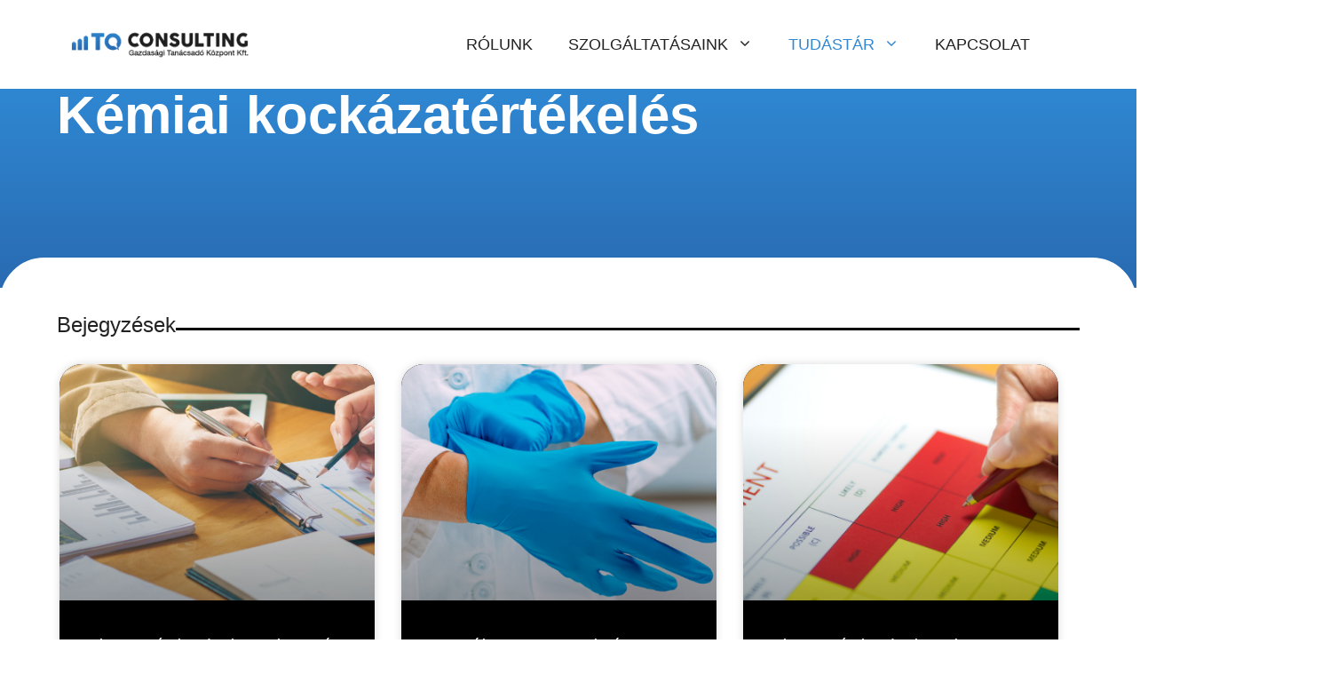

--- FILE ---
content_type: text/html; charset=UTF-8
request_url: https://tqconsulting.hu/kategoriak/iranyitasi-rendszerek/munkavedelmi-rendszerek/kemiai-kockazatertekeles/
body_size: 25223
content:
<!DOCTYPE html>
<html lang="hu">
<head>
	<meta charset="UTF-8">
	<title>Kémiai kockázatértékelés &#8211; TQ Consulting</title>
<meta name='robots' content='max-image-preview:large' />
	<style>img:is([sizes="auto" i], [sizes^="auto," i]) { contain-intrinsic-size: 3000px 1500px }</style>
	<meta name="viewport" content="width=device-width, initial-scale=1"><link rel="alternate" type="application/rss+xml" title="TQ Consulting &raquo; hírcsatorna" href="https://tqconsulting.hu/feed/" />
<link rel="alternate" type="application/rss+xml" title="TQ Consulting &raquo; hozzászólás hírcsatorna" href="https://tqconsulting.hu/comments/feed/" />
<link rel="alternate" type="application/rss+xml" title="TQ Consulting &raquo; Kémiai kockázatértékelés kategória hírcsatorna" href="https://tqconsulting.hu/kategoriak/iranyitasi-rendszerek/munkavedelmi-rendszerek/kemiai-kockazatertekeles/feed/" />
<script>
window._wpemojiSettings = {"baseUrl":"https:\/\/s.w.org\/images\/core\/emoji\/16.0.1\/72x72\/","ext":".png","svgUrl":"https:\/\/s.w.org\/images\/core\/emoji\/16.0.1\/svg\/","svgExt":".svg","source":{"concatemoji":"https:\/\/tqconsulting.hu\/wp-includes\/js\/wp-emoji-release.min.js?ver=6.8.3"}};
/*! This file is auto-generated */
!function(s,n){var o,i,e;function c(e){try{var t={supportTests:e,timestamp:(new Date).valueOf()};sessionStorage.setItem(o,JSON.stringify(t))}catch(e){}}function p(e,t,n){e.clearRect(0,0,e.canvas.width,e.canvas.height),e.fillText(t,0,0);var t=new Uint32Array(e.getImageData(0,0,e.canvas.width,e.canvas.height).data),a=(e.clearRect(0,0,e.canvas.width,e.canvas.height),e.fillText(n,0,0),new Uint32Array(e.getImageData(0,0,e.canvas.width,e.canvas.height).data));return t.every(function(e,t){return e===a[t]})}function u(e,t){e.clearRect(0,0,e.canvas.width,e.canvas.height),e.fillText(t,0,0);for(var n=e.getImageData(16,16,1,1),a=0;a<n.data.length;a++)if(0!==n.data[a])return!1;return!0}function f(e,t,n,a){switch(t){case"flag":return n(e,"\ud83c\udff3\ufe0f\u200d\u26a7\ufe0f","\ud83c\udff3\ufe0f\u200b\u26a7\ufe0f")?!1:!n(e,"\ud83c\udde8\ud83c\uddf6","\ud83c\udde8\u200b\ud83c\uddf6")&&!n(e,"\ud83c\udff4\udb40\udc67\udb40\udc62\udb40\udc65\udb40\udc6e\udb40\udc67\udb40\udc7f","\ud83c\udff4\u200b\udb40\udc67\u200b\udb40\udc62\u200b\udb40\udc65\u200b\udb40\udc6e\u200b\udb40\udc67\u200b\udb40\udc7f");case"emoji":return!a(e,"\ud83e\udedf")}return!1}function g(e,t,n,a){var r="undefined"!=typeof WorkerGlobalScope&&self instanceof WorkerGlobalScope?new OffscreenCanvas(300,150):s.createElement("canvas"),o=r.getContext("2d",{willReadFrequently:!0}),i=(o.textBaseline="top",o.font="600 32px Arial",{});return e.forEach(function(e){i[e]=t(o,e,n,a)}),i}function t(e){var t=s.createElement("script");t.src=e,t.defer=!0,s.head.appendChild(t)}"undefined"!=typeof Promise&&(o="wpEmojiSettingsSupports",i=["flag","emoji"],n.supports={everything:!0,everythingExceptFlag:!0},e=new Promise(function(e){s.addEventListener("DOMContentLoaded",e,{once:!0})}),new Promise(function(t){var n=function(){try{var e=JSON.parse(sessionStorage.getItem(o));if("object"==typeof e&&"number"==typeof e.timestamp&&(new Date).valueOf()<e.timestamp+604800&&"object"==typeof e.supportTests)return e.supportTests}catch(e){}return null}();if(!n){if("undefined"!=typeof Worker&&"undefined"!=typeof OffscreenCanvas&&"undefined"!=typeof URL&&URL.createObjectURL&&"undefined"!=typeof Blob)try{var e="postMessage("+g.toString()+"("+[JSON.stringify(i),f.toString(),p.toString(),u.toString()].join(",")+"));",a=new Blob([e],{type:"text/javascript"}),r=new Worker(URL.createObjectURL(a),{name:"wpTestEmojiSupports"});return void(r.onmessage=function(e){c(n=e.data),r.terminate(),t(n)})}catch(e){}c(n=g(i,f,p,u))}t(n)}).then(function(e){for(var t in e)n.supports[t]=e[t],n.supports.everything=n.supports.everything&&n.supports[t],"flag"!==t&&(n.supports.everythingExceptFlag=n.supports.everythingExceptFlag&&n.supports[t]);n.supports.everythingExceptFlag=n.supports.everythingExceptFlag&&!n.supports.flag,n.DOMReady=!1,n.readyCallback=function(){n.DOMReady=!0}}).then(function(){return e}).then(function(){var e;n.supports.everything||(n.readyCallback(),(e=n.source||{}).concatemoji?t(e.concatemoji):e.wpemoji&&e.twemoji&&(t(e.twemoji),t(e.wpemoji)))}))}((window,document),window._wpemojiSettings);
</script>
<link rel='stylesheet' id='fluentform-elementor-widget-css' href='https://tqconsulting.hu/wp-content/plugins/fluentform/assets/css/fluent-forms-elementor-widget.css?ver=6.1.2' media='all' />
<style id='wp-emoji-styles-inline-css'>

	img.wp-smiley, img.emoji {
		display: inline !important;
		border: none !important;
		box-shadow: none !important;
		height: 1em !important;
		width: 1em !important;
		margin: 0 0.07em !important;
		vertical-align: -0.1em !important;
		background: none !important;
		padding: 0 !important;
	}
</style>
<link rel='stylesheet' id='wp-block-library-css' href='https://tqconsulting.hu/wp-includes/css/dist/block-library/style.min.css?ver=6.8.3' media='all' />
<style id='classic-theme-styles-inline-css'>
/*! This file is auto-generated */
.wp-block-button__link{color:#fff;background-color:#32373c;border-radius:9999px;box-shadow:none;text-decoration:none;padding:calc(.667em + 2px) calc(1.333em + 2px);font-size:1.125em}.wp-block-file__button{background:#32373c;color:#fff;text-decoration:none}
</style>
<style id='global-styles-inline-css'>
:root{--wp--preset--aspect-ratio--square: 1;--wp--preset--aspect-ratio--4-3: 4/3;--wp--preset--aspect-ratio--3-4: 3/4;--wp--preset--aspect-ratio--3-2: 3/2;--wp--preset--aspect-ratio--2-3: 2/3;--wp--preset--aspect-ratio--16-9: 16/9;--wp--preset--aspect-ratio--9-16: 9/16;--wp--preset--color--black: #000000;--wp--preset--color--cyan-bluish-gray: #abb8c3;--wp--preset--color--white: #ffffff;--wp--preset--color--pale-pink: #f78da7;--wp--preset--color--vivid-red: #cf2e2e;--wp--preset--color--luminous-vivid-orange: #ff6900;--wp--preset--color--luminous-vivid-amber: #fcb900;--wp--preset--color--light-green-cyan: #7bdcb5;--wp--preset--color--vivid-green-cyan: #00d084;--wp--preset--color--pale-cyan-blue: #8ed1fc;--wp--preset--color--vivid-cyan-blue: #0693e3;--wp--preset--color--vivid-purple: #9b51e0;--wp--preset--color--contrast: var(--contrast);--wp--preset--color--contrast-2: var(--contrast-2);--wp--preset--color--contrast-3: var(--contrast-3);--wp--preset--color--base: var(--base);--wp--preset--color--base-2: var(--base-2);--wp--preset--color--base-3: var(--base-3);--wp--preset--color--logo-kek-sotet: var(--logo-kek-sotet);--wp--preset--color--logo-kek-vilagosabb: var(--logo-kek-vilagosabb);--wp--preset--gradient--vivid-cyan-blue-to-vivid-purple: linear-gradient(135deg,rgba(6,147,227,1) 0%,rgb(155,81,224) 100%);--wp--preset--gradient--light-green-cyan-to-vivid-green-cyan: linear-gradient(135deg,rgb(122,220,180) 0%,rgb(0,208,130) 100%);--wp--preset--gradient--luminous-vivid-amber-to-luminous-vivid-orange: linear-gradient(135deg,rgba(252,185,0,1) 0%,rgba(255,105,0,1) 100%);--wp--preset--gradient--luminous-vivid-orange-to-vivid-red: linear-gradient(135deg,rgba(255,105,0,1) 0%,rgb(207,46,46) 100%);--wp--preset--gradient--very-light-gray-to-cyan-bluish-gray: linear-gradient(135deg,rgb(238,238,238) 0%,rgb(169,184,195) 100%);--wp--preset--gradient--cool-to-warm-spectrum: linear-gradient(135deg,rgb(74,234,220) 0%,rgb(151,120,209) 20%,rgb(207,42,186) 40%,rgb(238,44,130) 60%,rgb(251,105,98) 80%,rgb(254,248,76) 100%);--wp--preset--gradient--blush-light-purple: linear-gradient(135deg,rgb(255,206,236) 0%,rgb(152,150,240) 100%);--wp--preset--gradient--blush-bordeaux: linear-gradient(135deg,rgb(254,205,165) 0%,rgb(254,45,45) 50%,rgb(107,0,62) 100%);--wp--preset--gradient--luminous-dusk: linear-gradient(135deg,rgb(255,203,112) 0%,rgb(199,81,192) 50%,rgb(65,88,208) 100%);--wp--preset--gradient--pale-ocean: linear-gradient(135deg,rgb(255,245,203) 0%,rgb(182,227,212) 50%,rgb(51,167,181) 100%);--wp--preset--gradient--electric-grass: linear-gradient(135deg,rgb(202,248,128) 0%,rgb(113,206,126) 100%);--wp--preset--gradient--midnight: linear-gradient(135deg,rgb(2,3,129) 0%,rgb(40,116,252) 100%);--wp--preset--font-size--small: 13px;--wp--preset--font-size--medium: 20px;--wp--preset--font-size--large: 36px;--wp--preset--font-size--x-large: 42px;--wp--preset--spacing--20: 0.44rem;--wp--preset--spacing--30: 0.67rem;--wp--preset--spacing--40: 1rem;--wp--preset--spacing--50: 1.5rem;--wp--preset--spacing--60: 2.25rem;--wp--preset--spacing--70: 3.38rem;--wp--preset--spacing--80: 5.06rem;--wp--preset--shadow--natural: 6px 6px 9px rgba(0, 0, 0, 0.2);--wp--preset--shadow--deep: 12px 12px 50px rgba(0, 0, 0, 0.4);--wp--preset--shadow--sharp: 6px 6px 0px rgba(0, 0, 0, 0.2);--wp--preset--shadow--outlined: 6px 6px 0px -3px rgba(255, 255, 255, 1), 6px 6px rgba(0, 0, 0, 1);--wp--preset--shadow--crisp: 6px 6px 0px rgba(0, 0, 0, 1);}:where(.is-layout-flex){gap: 0.5em;}:where(.is-layout-grid){gap: 0.5em;}body .is-layout-flex{display: flex;}.is-layout-flex{flex-wrap: wrap;align-items: center;}.is-layout-flex > :is(*, div){margin: 0;}body .is-layout-grid{display: grid;}.is-layout-grid > :is(*, div){margin: 0;}:where(.wp-block-columns.is-layout-flex){gap: 2em;}:where(.wp-block-columns.is-layout-grid){gap: 2em;}:where(.wp-block-post-template.is-layout-flex){gap: 1.25em;}:where(.wp-block-post-template.is-layout-grid){gap: 1.25em;}.has-black-color{color: var(--wp--preset--color--black) !important;}.has-cyan-bluish-gray-color{color: var(--wp--preset--color--cyan-bluish-gray) !important;}.has-white-color{color: var(--wp--preset--color--white) !important;}.has-pale-pink-color{color: var(--wp--preset--color--pale-pink) !important;}.has-vivid-red-color{color: var(--wp--preset--color--vivid-red) !important;}.has-luminous-vivid-orange-color{color: var(--wp--preset--color--luminous-vivid-orange) !important;}.has-luminous-vivid-amber-color{color: var(--wp--preset--color--luminous-vivid-amber) !important;}.has-light-green-cyan-color{color: var(--wp--preset--color--light-green-cyan) !important;}.has-vivid-green-cyan-color{color: var(--wp--preset--color--vivid-green-cyan) !important;}.has-pale-cyan-blue-color{color: var(--wp--preset--color--pale-cyan-blue) !important;}.has-vivid-cyan-blue-color{color: var(--wp--preset--color--vivid-cyan-blue) !important;}.has-vivid-purple-color{color: var(--wp--preset--color--vivid-purple) !important;}.has-black-background-color{background-color: var(--wp--preset--color--black) !important;}.has-cyan-bluish-gray-background-color{background-color: var(--wp--preset--color--cyan-bluish-gray) !important;}.has-white-background-color{background-color: var(--wp--preset--color--white) !important;}.has-pale-pink-background-color{background-color: var(--wp--preset--color--pale-pink) !important;}.has-vivid-red-background-color{background-color: var(--wp--preset--color--vivid-red) !important;}.has-luminous-vivid-orange-background-color{background-color: var(--wp--preset--color--luminous-vivid-orange) !important;}.has-luminous-vivid-amber-background-color{background-color: var(--wp--preset--color--luminous-vivid-amber) !important;}.has-light-green-cyan-background-color{background-color: var(--wp--preset--color--light-green-cyan) !important;}.has-vivid-green-cyan-background-color{background-color: var(--wp--preset--color--vivid-green-cyan) !important;}.has-pale-cyan-blue-background-color{background-color: var(--wp--preset--color--pale-cyan-blue) !important;}.has-vivid-cyan-blue-background-color{background-color: var(--wp--preset--color--vivid-cyan-blue) !important;}.has-vivid-purple-background-color{background-color: var(--wp--preset--color--vivid-purple) !important;}.has-black-border-color{border-color: var(--wp--preset--color--black) !important;}.has-cyan-bluish-gray-border-color{border-color: var(--wp--preset--color--cyan-bluish-gray) !important;}.has-white-border-color{border-color: var(--wp--preset--color--white) !important;}.has-pale-pink-border-color{border-color: var(--wp--preset--color--pale-pink) !important;}.has-vivid-red-border-color{border-color: var(--wp--preset--color--vivid-red) !important;}.has-luminous-vivid-orange-border-color{border-color: var(--wp--preset--color--luminous-vivid-orange) !important;}.has-luminous-vivid-amber-border-color{border-color: var(--wp--preset--color--luminous-vivid-amber) !important;}.has-light-green-cyan-border-color{border-color: var(--wp--preset--color--light-green-cyan) !important;}.has-vivid-green-cyan-border-color{border-color: var(--wp--preset--color--vivid-green-cyan) !important;}.has-pale-cyan-blue-border-color{border-color: var(--wp--preset--color--pale-cyan-blue) !important;}.has-vivid-cyan-blue-border-color{border-color: var(--wp--preset--color--vivid-cyan-blue) !important;}.has-vivid-purple-border-color{border-color: var(--wp--preset--color--vivid-purple) !important;}.has-vivid-cyan-blue-to-vivid-purple-gradient-background{background: var(--wp--preset--gradient--vivid-cyan-blue-to-vivid-purple) !important;}.has-light-green-cyan-to-vivid-green-cyan-gradient-background{background: var(--wp--preset--gradient--light-green-cyan-to-vivid-green-cyan) !important;}.has-luminous-vivid-amber-to-luminous-vivid-orange-gradient-background{background: var(--wp--preset--gradient--luminous-vivid-amber-to-luminous-vivid-orange) !important;}.has-luminous-vivid-orange-to-vivid-red-gradient-background{background: var(--wp--preset--gradient--luminous-vivid-orange-to-vivid-red) !important;}.has-very-light-gray-to-cyan-bluish-gray-gradient-background{background: var(--wp--preset--gradient--very-light-gray-to-cyan-bluish-gray) !important;}.has-cool-to-warm-spectrum-gradient-background{background: var(--wp--preset--gradient--cool-to-warm-spectrum) !important;}.has-blush-light-purple-gradient-background{background: var(--wp--preset--gradient--blush-light-purple) !important;}.has-blush-bordeaux-gradient-background{background: var(--wp--preset--gradient--blush-bordeaux) !important;}.has-luminous-dusk-gradient-background{background: var(--wp--preset--gradient--luminous-dusk) !important;}.has-pale-ocean-gradient-background{background: var(--wp--preset--gradient--pale-ocean) !important;}.has-electric-grass-gradient-background{background: var(--wp--preset--gradient--electric-grass) !important;}.has-midnight-gradient-background{background: var(--wp--preset--gradient--midnight) !important;}.has-small-font-size{font-size: var(--wp--preset--font-size--small) !important;}.has-medium-font-size{font-size: var(--wp--preset--font-size--medium) !important;}.has-large-font-size{font-size: var(--wp--preset--font-size--large) !important;}.has-x-large-font-size{font-size: var(--wp--preset--font-size--x-large) !important;}
:where(.wp-block-post-template.is-layout-flex){gap: 1.25em;}:where(.wp-block-post-template.is-layout-grid){gap: 1.25em;}
:where(.wp-block-columns.is-layout-flex){gap: 2em;}:where(.wp-block-columns.is-layout-grid){gap: 2em;}
:root :where(.wp-block-pullquote){font-size: 1.5em;line-height: 1.6;}
</style>
<link rel='stylesheet' id='generate-style-css' href='https://tqconsulting.hu/wp-content/themes/generatepress/assets/css/main.min.css?ver=3.6.0' media='all' />
<style id='generate-style-inline-css'>
.is-right-sidebar{width:30%;}.is-left-sidebar{width:30%;}.site-content .content-area{width:70%;}@media (max-width: 768px){.main-navigation .menu-toggle,.sidebar-nav-mobile:not(#sticky-placeholder){display:block;}.main-navigation ul,.gen-sidebar-nav,.main-navigation:not(.slideout-navigation):not(.toggled) .main-nav > ul,.has-inline-mobile-toggle #site-navigation .inside-navigation > *:not(.navigation-search):not(.main-nav){display:none;}.nav-align-right .inside-navigation,.nav-align-center .inside-navigation{justify-content:space-between;}.has-inline-mobile-toggle .mobile-menu-control-wrapper{display:flex;flex-wrap:wrap;}.has-inline-mobile-toggle .inside-header{flex-direction:row;text-align:left;flex-wrap:wrap;}.has-inline-mobile-toggle .header-widget,.has-inline-mobile-toggle #site-navigation{flex-basis:100%;}.nav-float-left .has-inline-mobile-toggle #site-navigation{order:10;}}
.elementor-template-full-width .site-content{display:block;}
.dynamic-author-image-rounded{border-radius:100%;}.dynamic-featured-image, .dynamic-author-image{vertical-align:middle;}.one-container.blog .dynamic-content-template:not(:last-child), .one-container.archive .dynamic-content-template:not(:last-child){padding-bottom:0px;}.dynamic-entry-excerpt > p:last-child{margin-bottom:0px;}
</style>
<link rel='stylesheet' id='elementor-frontend-css' href='https://tqconsulting.hu/wp-content/plugins/elementor/assets/css/frontend.min.css?ver=3.34.0' media='all' />
<link rel='stylesheet' id='widget-heading-css' href='https://tqconsulting.hu/wp-content/plugins/elementor/assets/css/widget-heading.min.css?ver=3.34.0' media='all' />
<link rel='stylesheet' id='widget-divider-css' href='https://tqconsulting.hu/wp-content/plugins/elementor/assets/css/widget-divider.min.css?ver=3.34.0' media='all' />
<link rel='stylesheet' id='widget-posts-css' href='https://tqconsulting.hu/wp-content/plugins/elementor-pro/assets/css/widget-posts.min.css?ver=3.31.3' media='all' />
<link rel='stylesheet' id='fluent-form-styles-css' href='https://tqconsulting.hu/wp-content/plugins/fluentform/assets/css/fluent-forms-public.css?ver=6.1.2' media='all' />
<link rel='stylesheet' id='fluentform-public-default-css' href='https://tqconsulting.hu/wp-content/plugins/fluentform/assets/css/fluentform-public-default.css?ver=6.1.2' media='all' />
<link rel='stylesheet' id='widget-image-css' href='https://tqconsulting.hu/wp-content/plugins/elementor/assets/css/widget-image.min.css?ver=3.34.0' media='all' />
<link rel='stylesheet' id='elementor-icons-css' href='https://tqconsulting.hu/wp-content/plugins/elementor/assets/lib/eicons/css/elementor-icons.min.css?ver=5.45.0' media='all' />
<link rel='stylesheet' id='elementor-post-10063-css' href='https://tqconsulting.hu/wp-content/uploads/elementor/css/post-10063.css?ver=1766473952' media='all' />
<link rel='stylesheet' id='font-awesome-5-all-css' href='https://tqconsulting.hu/wp-content/plugins/elementor/assets/lib/font-awesome/css/all.min.css?ver=3.34.0' media='all' />
<link rel='stylesheet' id='font-awesome-4-shim-css' href='https://tqconsulting.hu/wp-content/plugins/elementor/assets/lib/font-awesome/css/v4-shims.min.css?ver=3.34.0' media='all' />
<link rel='stylesheet' id='elementor-post-45137-css' href='https://tqconsulting.hu/wp-content/uploads/elementor/css/post-45137.css?ver=1766473952' media='all' />
<link rel='stylesheet' id='elementor-post-45292-css' href='https://tqconsulting.hu/wp-content/uploads/elementor/css/post-45292.css?ver=1766475139' media='all' />
<link rel='stylesheet' id='generatepress-dynamic-css' href='https://tqconsulting.hu/wp-content/uploads/generatepress/style.min.css?ver=1756103808' media='all' />
<link rel='stylesheet' id='generate-offside-css' href='https://tqconsulting.hu/wp-content/plugins/gp-premium/menu-plus/functions/css/offside.min.css?ver=2.5.5' media='all' />
<style id='generate-offside-inline-css'>
:root{--gp-slideout-width:265px;}.slideout-navigation.main-navigation{background-color:var(--logo-kek-vilagosabb);}.slideout-navigation.main-navigation .main-nav ul li a{color:var(--base-3);}.slideout-navigation.main-navigation ul ul{background-color:var(--logo-kek-sotet);}.slideout-navigation.main-navigation .main-nav ul ul li a{color:var(--base-3);}.slideout-navigation.main-navigation .main-nav ul li:not([class*="current-menu-"]):hover > a, .slideout-navigation.main-navigation .main-nav ul li:not([class*="current-menu-"]):focus > a, .slideout-navigation.main-navigation .main-nav ul li.sfHover:not([class*="current-menu-"]) > a{color:var(--base-3);background-color:var(--logo-kek-sotet);}.slideout-navigation.main-navigation .main-nav ul ul li:not([class*="current-menu-"]):hover > a, .slideout-navigation.main-navigation .main-nav ul ul li:not([class*="current-menu-"]):focus > a, .slideout-navigation.main-navigation .main-nav ul ul li.sfHover:not([class*="current-menu-"]) > a{color:var(--base-3);background-color:#22578f;}.slideout-navigation.main-navigation .main-nav ul li[class*="current-menu-"] > a{color:var(--base-3);background-color:var(--logo-kek-sotet);}.slideout-navigation.main-navigation .main-nav ul ul li[class*="current-menu-"] > a{color:var(--base-3);background-color:#22578f;}.slideout-navigation, .slideout-navigation a{color:var(--base-3);}.slideout-navigation button.slideout-exit{color:var(--base-3);padding-left:20px;padding-right:20px;}.slide-opened nav.toggled .menu-toggle:before{display:none;}@media (max-width: 768px){.menu-bar-item.slideout-toggle{display:none;}}
.slideout-navigation.main-navigation .main-nav ul ul li a{font-family:Arial;}@media (max-width:768px){.slideout-navigation.main-navigation .main-nav ul ul li a{font-size:16px;}}
</style>
<link rel='stylesheet' id='generate-navigation-branding-css' href='https://tqconsulting.hu/wp-content/plugins/gp-premium/menu-plus/functions/css/navigation-branding-flex.min.css?ver=2.5.5' media='all' />
<style id='generate-navigation-branding-inline-css'>
.main-navigation.has-branding .inside-navigation.grid-container, .main-navigation.has-branding.grid-container .inside-navigation:not(.grid-container){padding:0px 40px 0px 40px;}.main-navigation.has-branding:not(.grid-container) .inside-navigation:not(.grid-container) .navigation-branding{margin-left:10px;}.main-navigation .sticky-navigation-logo, .main-navigation.navigation-stick .site-logo:not(.mobile-header-logo){display:none;}.main-navigation.navigation-stick .sticky-navigation-logo{display:block;}.navigation-branding img, .site-logo.mobile-header-logo img{height:60px;width:auto;}.navigation-branding .main-title{line-height:60px;}@media (max-width: 768px){.main-navigation.has-branding.nav-align-center .menu-bar-items, .main-navigation.has-sticky-branding.navigation-stick.nav-align-center .menu-bar-items{margin-left:auto;}.navigation-branding{margin-right:auto;margin-left:10px;}.navigation-branding .main-title, .mobile-header-navigation .site-logo{margin-left:10px;}.main-navigation.has-branding .inside-navigation.grid-container{padding:0px;}}
</style>
<link rel='stylesheet' id='elementor-gf-local-roboto-css' href='https://tqconsulting.hu/wp-content/uploads/elementor/google-fonts/css/roboto.css?ver=1756103813' media='all' />
<link rel='stylesheet' id='elementor-gf-local-robotoslab-css' href='https://tqconsulting.hu/wp-content/uploads/elementor/google-fonts/css/robotoslab.css?ver=1756103815' media='all' />
<script src="https://tqconsulting.hu/wp-includes/js/jquery/jquery.min.js?ver=3.7.1" id="jquery-core-js"></script>
<script src="https://tqconsulting.hu/wp-includes/js/jquery/jquery-migrate.min.js?ver=3.4.1" id="jquery-migrate-js"></script>
<script src="https://tqconsulting.hu/wp-content/plugins/elementor/assets/lib/font-awesome/js/v4-shims.min.js?ver=3.34.0" id="font-awesome-4-shim-js"></script>
<link rel="https://api.w.org/" href="https://tqconsulting.hu/wp-json/" /><link rel="alternate" title="JSON" type="application/json" href="https://tqconsulting.hu/wp-json/wp/v2/categories/59" /><link rel="EditURI" type="application/rsd+xml" title="RSD" href="https://tqconsulting.hu/xmlrpc.php?rsd" />
<meta name="generator" content="WordPress 6.8.3" />
<meta name="generator" content="Elementor 3.34.0; features: additional_custom_breakpoints; settings: css_print_method-external, google_font-enabled, font_display-auto">
			<style>
				.e-con.e-parent:nth-of-type(n+4):not(.e-lazyloaded):not(.e-no-lazyload),
				.e-con.e-parent:nth-of-type(n+4):not(.e-lazyloaded):not(.e-no-lazyload) * {
					background-image: none !important;
				}
				@media screen and (max-height: 1024px) {
					.e-con.e-parent:nth-of-type(n+3):not(.e-lazyloaded):not(.e-no-lazyload),
					.e-con.e-parent:nth-of-type(n+3):not(.e-lazyloaded):not(.e-no-lazyload) * {
						background-image: none !important;
					}
				}
				@media screen and (max-height: 640px) {
					.e-con.e-parent:nth-of-type(n+2):not(.e-lazyloaded):not(.e-no-lazyload),
					.e-con.e-parent:nth-of-type(n+2):not(.e-lazyloaded):not(.e-no-lazyload) * {
						background-image: none !important;
					}
				}
			</style>
			<!-- Google Tag Manager -->
<script>(function(w,d,s,l,i){w[l]=w[l]||[];w[l].push({'gtm.start':
new Date().getTime(),event:'gtm.js'});var f=d.getElementsByTagName(s)[0],
j=d.createElement(s),dl=l!='dataLayer'?'&l='+l:'';j.async=true;j.src=
'https://www.googletagmanager.com/gtm.js?id='+i+dl;f.parentNode.insertBefore(j,f);
})(window,document,'script','dataLayer','GTM-WV9K6KZ');</script>
<!-- End Google Tag Manager --><link rel="icon" href="https://tqconsulting.hu/wp-content/uploads/2024/07/cropped-apple-touch-icon180x180-32x32.png" sizes="32x32" />
<link rel="icon" href="https://tqconsulting.hu/wp-content/uploads/2024/07/cropped-apple-touch-icon180x180-192x192.png" sizes="192x192" />
<link rel="apple-touch-icon" href="https://tqconsulting.hu/wp-content/uploads/2024/07/cropped-apple-touch-icon180x180-180x180.png" />
<meta name="msapplication-TileImage" content="https://tqconsulting.hu/wp-content/uploads/2024/07/cropped-apple-touch-icon180x180-270x270.png" />
		<style id="wp-custom-css">
			.separate-containers .featured-image {
	display: none;
}

.logo-offcanvas {
	padding-top: 13%;
}

.submenu-offcanvas {
	padding-top: 2%;
	padding-bottom: 4%
}

.main-navigation .menu-toggle {
	background: transparent;
	font-size: 30px;
}

.main-navigation .menu-toggle:hover {
	background: transparent;
	color: #2f87d2;
}

/* Normál állapot - nem sticky menü */
@media (min-width: 830px) {
    nav .main-nav .mega-menu {
        position: static;
    }

    nav .main-nav .mega-menu > ul {
        position: absolute;
        width: auto;
        left: 50%;
        transform: translateX(-50%);
        display: block;
        background-color: #ffffff;
        z-index: 9999;
        padding-top: 30px !important;
        padding-bottom: 20px !important;
        box-sizing: border-box;
			border-style: solid;
			border-color: #2f87d2;
			border-left-width:0px;
			border-right-width:0px;
			border-bottom-width: 5px;
			border-top-width:0px;
			border-bottom-left-radius: 25px;
			border-bottom-right-radius: 25px;
    }

    nav .main-nav .mega-menu ul {
        column-count: 5;
        column-gap: 20px;
        padding: 0;
        margin: 0;
        list-style: none;
    }

    nav .main-nav .mega-menu ul li {
        break-inside: avoid;
        padding: 5px 0;
    }

    nav .main-nav .mega-menu ul li.submegamenu > a {
        color: #2f87d2;
        font-weight: bold;
        font-size: 15px;
    }
    
    nav .main-nav .mega-menu ul li.subsubmegamenu2 > a {
        font-weight: bold !important;
    }
}

/* Sticky állapot */
@media (min-width: 830px) {
    nav .main-nav.is-sticky .mega-menu > ul {
        position: fixed;
        width: 100vw;
        left: 0;
        right: 0;
        transform: none;
        max-width: 100vw;
        display: block;
        background-color: #ffffff;
        z-index: 9999;
        padding-top: 30px !important;
        padding-bottom: 20px !important;
        box-sizing: border-box;
    }

    nav .main-nav.is-sticky .mega-menu ul {
        column-count: 5;
        column-gap: 20px;
        padding: 0;
        margin: 0;
        list-style: none;
    }
}

/*tudástár menü*/
/* Normál állapot - nem sticky menü */
@media (min-width: 830px) {
    nav .main-nav .mega-menu2 {
        position: static;
    }

    nav .main-nav .mega-menu2 > ul {
        position: absolute;
        width: auto;
        left: 30%;
        transform: translateX(-65%);
        display: block;
        background-color: #ffffff;
        z-index: 9999;
        padding-top: 30px !important;
        padding-bottom: 20px !important;
        box-sizing: border-box;
			border-style: solid;
			border-color: #2f87d2;
			border-left-width:0px;
			border-right-width:0px;
			border-bottom-width: 5px;
			border-top-width:0px;
			border-bottom-left-radius: 25px;
			border-bottom-right-radius: 25px;
    }

    nav .main-nav .mega-menu2 ul {
        column-count: 4;
        column-gap: 20px;
        padding: 0;
        margin: 0;
        list-style: none;
    }

    nav .main-nav .mega-menu2 ul li {
        break-inside: avoid;
        padding: 5px 0;
    }

    nav .main-nav .mega-menu2 ul li.submegamenu > a {
        color: #2f87d2;
        font-weight: bold;
        font-size: 15px;
    }
    
    nav .main-nav .mega-menu2 ul li.subsubmegamenu2 > a {
        font-weight: bold !important;
    }
}

/* Sticky állapot */
@media (min-width: 830px) {
    nav .main-nav.is-sticky .mega-menu2 > ul {
        position: fixed;
        width: 100vw;
        left: 0;
        right: 0;
        transform: none;
        max-width: 100vw;
        display: block;
        background-color: #ffffff;
        z-index: 9999;
        padding-top: 30px !important;
        padding-bottom: 20px !important;
        box-sizing: border-box;
    }

    nav .main-nav.is-sticky .mega-menu2 ul {
        column-count: 4;
        column-gap: 20px;
        padding: 0;
        margin: 0;
        list-style: none;
    }
}


/* Kisebb képernyők támogatása */
@media (max-width: 830px) {
    nav .main-nav .mega-menu > ul {
        width: 100%;
        left: 0;
        right: 0;
    }
}
		</style>
		</head>

<body class="archive category category-kemiai-kockazatertekeles category-59 wp-custom-logo wp-embed-responsive wp-theme-generatepress slideout-enabled slideout-mobile sticky-menu-fade sticky-enabled both-sticky-menu right-sidebar nav-float-right separate-containers header-aligned-left dropdown-hover elementor-page-45292 elementor-default elementor-template-full-width elementor-kit-10063 full-width-content" itemtype="https://schema.org/Blog" itemscope>
	<!-- Google Tag Manager (noscript) -->
<noscript><iframe src="https://www.googletagmanager.com/ns.html?id=GTM-WV9K6KZ"
height="0" width="0" style="display:none;visibility:hidden"></iframe></noscript>
<!-- End Google Tag Manager (noscript) --><a class="screen-reader-text skip-link" href="#content" title="Kilépés a tartalomba">Kilépés a tartalomba</a>		<header class="site-header has-inline-mobile-toggle" id="masthead" aria-label="Oldal"  itemtype="https://schema.org/WPHeader" itemscope>
			<div class="inside-header grid-container">
				<div class="site-logo">
					<a href="https://tqconsulting.hu/" rel="home">
						<img  class="header-image is-logo-image" alt="TQ Consulting" src="https://tqconsulting.hu/wp-content/uploads/2024/07/cropped-logo-6x1cm_0.png" width="481" height="80" />
					</a>
				</div>	<nav class="main-navigation mobile-menu-control-wrapper" id="mobile-menu-control-wrapper" aria-label="Mobile kapcsoló">
				<button data-nav="site-navigation" class="menu-toggle" aria-controls="generate-slideout-menu" aria-expanded="false">
			<span class="gp-icon icon-menu-bars"><svg viewBox="0 0 512 512" aria-hidden="true" xmlns="http://www.w3.org/2000/svg" width="1em" height="1em"><path d="M0 96c0-13.255 10.745-24 24-24h464c13.255 0 24 10.745 24 24s-10.745 24-24 24H24c-13.255 0-24-10.745-24-24zm0 160c0-13.255 10.745-24 24-24h464c13.255 0 24 10.745 24 24s-10.745 24-24 24H24c-13.255 0-24-10.745-24-24zm0 160c0-13.255 10.745-24 24-24h464c13.255 0 24 10.745 24 24s-10.745 24-24 24H24c-13.255 0-24-10.745-24-24z" /></svg><svg viewBox="0 0 512 512" aria-hidden="true" xmlns="http://www.w3.org/2000/svg" width="1em" height="1em"><path d="M71.029 71.029c9.373-9.372 24.569-9.372 33.942 0L256 222.059l151.029-151.03c9.373-9.372 24.569-9.372 33.942 0 9.372 9.373 9.372 24.569 0 33.942L289.941 256l151.03 151.029c9.372 9.373 9.372 24.569 0 33.942-9.373 9.372-24.569 9.372-33.942 0L256 289.941l-151.029 151.03c-9.373 9.372-24.569 9.372-33.942 0-9.372-9.373-9.372-24.569 0-33.942L222.059 256 71.029 104.971c-9.372-9.373-9.372-24.569 0-33.942z" /></svg></span><span class="screen-reader-text">Menü</span>		</button>
	</nav>
			<nav class="has-sticky-branding main-navigation sub-menu-right" id="site-navigation" aria-label="Elsődleges"  itemtype="https://schema.org/SiteNavigationElement" itemscope>
			<div class="inside-navigation grid-container">
				<div class="navigation-branding"><div class="sticky-navigation-logo">
					<a href="https://tqconsulting.hu/" title="TQ Consulting" rel="home">
						<img src="https://tqconsulting.hu/wp-content/uploads/2024/07/cropped-logo-6x1cm_0.png" class="is-logo-image" alt="TQ Consulting" width="481" height="80" />
					</a>
				</div></div>				<button class="menu-toggle" aria-controls="generate-slideout-menu" aria-expanded="false">
					<span class="gp-icon icon-menu-bars"><svg viewBox="0 0 512 512" aria-hidden="true" xmlns="http://www.w3.org/2000/svg" width="1em" height="1em"><path d="M0 96c0-13.255 10.745-24 24-24h464c13.255 0 24 10.745 24 24s-10.745 24-24 24H24c-13.255 0-24-10.745-24-24zm0 160c0-13.255 10.745-24 24-24h464c13.255 0 24 10.745 24 24s-10.745 24-24 24H24c-13.255 0-24-10.745-24-24zm0 160c0-13.255 10.745-24 24-24h464c13.255 0 24 10.745 24 24s-10.745 24-24 24H24c-13.255 0-24-10.745-24-24z" /></svg><svg viewBox="0 0 512 512" aria-hidden="true" xmlns="http://www.w3.org/2000/svg" width="1em" height="1em"><path d="M71.029 71.029c9.373-9.372 24.569-9.372 33.942 0L256 222.059l151.029-151.03c9.373-9.372 24.569-9.372 33.942 0 9.372 9.373 9.372 24.569 0 33.942L289.941 256l151.03 151.029c9.372 9.373 9.372 24.569 0 33.942-9.373 9.372-24.569 9.372-33.942 0L256 289.941l-151.029 151.03c-9.373 9.372-24.569 9.372-33.942 0-9.372-9.373-9.372-24.569 0-33.942L222.059 256 71.029 104.971c-9.372-9.373-9.372-24.569 0-33.942z" /></svg></span><span class="screen-reader-text">Menü</span>				</button>
				<div id="primary-menu" class="main-nav"><ul id="menu-fomenu" class=" menu sf-menu"><li id="menu-item-7033" class="menu-item menu-item-type-post_type menu-item-object-page menu-item-7033"><a href="https://tqconsulting.hu/rolunk/" title="						">RÓLUNK</a></li>
<li id="menu-item-45297" class="mega-menu menu-item menu-item-type-custom menu-item-object-custom menu-item-has-children menu-item-45297"><a href="#">SZOLGÁLTATÁSAINK<span role="presentation" class="dropdown-menu-toggle"><span class="gp-icon icon-arrow"><svg viewBox="0 0 330 512" aria-hidden="true" xmlns="http://www.w3.org/2000/svg" width="1em" height="1em"><path d="M305.913 197.085c0 2.266-1.133 4.815-2.833 6.514L171.087 335.593c-1.7 1.7-4.249 2.832-6.515 2.832s-4.815-1.133-6.515-2.832L26.064 203.599c-1.7-1.7-2.832-4.248-2.832-6.514s1.132-4.816 2.832-6.515l14.162-14.163c1.7-1.699 3.966-2.832 6.515-2.832 2.266 0 4.815 1.133 6.515 2.832l111.316 111.317 111.316-111.317c1.7-1.699 4.249-2.832 6.515-2.832s4.815 1.133 6.515 2.832l14.162 14.163c1.7 1.7 2.833 4.249 2.833 6.515z" /></svg></span></span></a>
<ul class="sub-menu">
	<li id="menu-item-45537" class="submegamenu menu-item menu-item-type-post_type menu-item-object-page menu-item-45537"><a href="https://tqconsulting.hu/minosegiranyitasi-rendszerek/">MINŐSÉGIRÁNYÍTÁS</a></li>
	<li id="menu-item-6948" class="subsubmegamenu menu-item menu-item-type-post_type menu-item-object-page menu-item-6948"><a href="https://tqconsulting.hu/minosegiranyitasi-rendszerek/iso9001-2015-szabvany/" title="						">ISO 9001</a></li>
	<li id="menu-item-6964" class="subsubmegamenu menu-item menu-item-type-post_type menu-item-object-page menu-item-6964"><a href="https://tqconsulting.hu/informaciobiztonsagi-rendszerek/iso-iec-27001-szabvany/" title="						">ISO 27001</a></li>
	<li id="menu-item-6950" class="subsubmegamenu menu-item menu-item-type-post_type menu-item-object-page menu-item-6950"><a href="https://tqconsulting.hu/minosegiranyitasi-rendszerek/iso-iec-17025-2017-szabvany-laboratoriumoknak/" title="						">ISO 17025</a></li>
	<li id="menu-item-7044" class="subsubmegamenu menu-item menu-item-type-post_type menu-item-object-page menu-item-7044"><a href="https://tqconsulting.hu/minosegiranyitasi-rendszerek/iso-15189-2012-szabvany/" title="						">ISO 15189</a></li>
	<li id="menu-item-6953" class="subsubmegamenu menu-item menu-item-type-post_type menu-item-object-page menu-item-6953"><a href="https://tqconsulting.hu/minosegiranyitasi-rendszerek/iso-22716-szabvany-kozmetikai-gmp/" title="						">ISO 22716</a></li>
	<li id="menu-item-6951" class="subsubmegamenu menu-item menu-item-type-post_type menu-item-object-page menu-item-6951"><a href="https://tqconsulting.hu/minosegiranyitasi-rendszerek/iso-13485-szabvany/" title="						">ISO 13485</a></li>
	<li id="menu-item-13116" class="subsubmegamenu menu-item menu-item-type-post_type menu-item-object-page menu-item-13116"><a href="https://tqconsulting.hu/minosegiranyitasi-rendszerek/iso-17024-megfelelosegertekeles-vizsgakozpontok-akkreditalasa/">ISO 17024</a></li>
	<li id="menu-item-6949" class="subsubmegamenu menu-item menu-item-type-post_type menu-item-object-page menu-item-6949"><a href="https://tqconsulting.hu/minosegiranyitasi-rendszerek/iatf-16949-autoipari-kovetelmenyek/" title="						">IATF 16949</a></li>
	<li id="menu-item-6952" class="subsubmegamenu menu-item menu-item-type-post_type menu-item-object-page menu-item-6952"><a href="https://tqconsulting.hu/minosegiranyitasi-rendszerek/iso-31000-szabvany-kockazatkezeles/" title="						">ISO 31000</a></li>
	<li id="menu-item-6955" class="subsubmegamenu menu-item menu-item-type-post_type menu-item-object-page menu-item-6955"><a href="https://tqconsulting.hu/minosegiranyitasi-rendszerek/ce-jeloles/" title="						">CE-jelölés</a></li>
	<li id="menu-item-46669" class="submegamenu menu-item menu-item-type-custom menu-item-object-custom menu-item-46669"><a href="#">ÉLELMISZERBIZTONSÁG</a></li>
	<li id="menu-item-46666" class="subsubmegamenu2 menu-item menu-item-type-custom menu-item-object-custom menu-item-46666"><a href="#">BRC SZABVÁNYOK</a></li>
	<li id="menu-item-6985" class="subsubmegamenu menu-item menu-item-type-post_type menu-item-object-page menu-item-6985"><a href="https://tqconsulting.hu/brc-global/" title="						">BRC Food</a></li>
	<li id="menu-item-6984" class="subsubmegamenu menu-item menu-item-type-post_type menu-item-object-page menu-item-6984"><a href="https://tqconsulting.hu/brc-distribution-elelmiszer-logisztika/" title="						">BRC Tárolás/Elosztás</a></li>
	<li id="menu-item-6981" class="subsubmegamenu menu-item menu-item-type-post_type menu-item-object-page menu-item-6981"><a href="https://tqconsulting.hu/brc-agents-and-brokers/" title="						">BRC Ügynökök/Brókerek</a></li>
	<li id="menu-item-7041" class="subsubmegamenu menu-item menu-item-type-post_type menu-item-object-page menu-item-7041"><a href="https://tqconsulting.hu/brc-global-standard-for-retail/" title="						">BRC Kiskereskedelem</a></li>
	<li id="menu-item-7042" class="subsubmegamenu menu-item menu-item-type-post_type menu-item-object-page menu-item-7042"><a href="https://tqconsulting.hu/brc-consumer-products-2/" title="						">BRC Fogyasztói termékek</a></li>
	<li id="menu-item-6983" class="subsubmegamenu menu-item menu-item-type-post_type menu-item-object-page menu-item-6983"><a href="https://tqconsulting.hu/brc-packaging-szabvany/" title="						">BRC Csomagolóanyagok</a></li>
	<li id="menu-item-46619" class="subsubmegamenu menu-item menu-item-type-custom menu-item-object-custom menu-item-46619"><a href="https://tqconsulting.hu/brc-gluten-free/">BRC Gluten-free</a></li>
	<li id="menu-item-46620" class="subsubmegamenu menu-item menu-item-type-custom menu-item-object-custom menu-item-46620"><a href="https://tqconsulting.hu/brc-plant-based/">BRC Plant-Based</a></li>
	<li id="menu-item-46668" class="subsubmegamenu2 menu-item menu-item-type-custom menu-item-object-custom menu-item-46668"><a href="#">IFS SZABVÁNYOK</a></li>
	<li id="menu-item-6980" class="subsubmegamenu menu-item menu-item-type-post_type menu-item-object-page menu-item-6980"><a href="https://tqconsulting.hu/ifs-food-elelmiszereloallitas/" title="						">IFS Food</a></li>
	<li id="menu-item-6979" class="subsubmegamenu menu-item menu-item-type-post_type menu-item-object-page menu-item-6979"><a href="https://tqconsulting.hu/ifs-logistics/" title="						">IFS Logisztika</a></li>
	<li id="menu-item-6978" class="subsubmegamenu menu-item menu-item-type-post_type menu-item-object-page menu-item-6978"><a href="https://tqconsulting.hu/ifs-broker/" title="						">IFS Broker</a></li>
	<li id="menu-item-6977" class="subsubmegamenu menu-item menu-item-type-post_type menu-item-object-page menu-item-6977"><a href="https://tqconsulting.hu/ifs-wholesale-cash-and-carry/" title="						">IFS Nagykereskedelem/C&#038;C</a></li>
	<li id="menu-item-7040" class="subsubmegamenu menu-item menu-item-type-post_type menu-item-object-page menu-item-7040"><a href="https://tqconsulting.hu/ifs-hpc-standard/" title="						">IFS HPC</a></li>
	<li id="menu-item-6976" class="subsubmegamenu menu-item menu-item-type-post_type menu-item-object-page menu-item-6976"><a href="https://tqconsulting.hu/ifs-pacsecure/" title="						">IFS PACsecure</a></li>
	<li id="menu-item-46621" class="menu-item menu-item-type-custom menu-item-object-custom menu-item-46621"><a href="#">IFS Termékintegritás</a></li>
	<li id="menu-item-45552" class="subsubmegamenu2 menu-item menu-item-type-post_type menu-item-object-page menu-item-45552"><a href="https://tqconsulting.hu/elelmiszer-takarmany-biztonsag/">ÉLELMISZER/TAKARMÁNY BIZTONSÁG</a></li>
	<li id="menu-item-6988" class="subsubmegamenu menu-item menu-item-type-post_type menu-item-object-page menu-item-6988"><a href="https://tqconsulting.hu/haccp-elelmiszerbiztonsagi-rendszer/" title="						">HACCP</a></li>
	<li id="menu-item-6987" class="subsubmegamenu menu-item menu-item-type-post_type menu-item-object-page menu-item-6987"><a href="https://tqconsulting.hu/iso-22000/" title="						">ISO 22000</a></li>
	<li id="menu-item-6986" class="subsubmegamenu menu-item menu-item-type-post_type menu-item-object-page menu-item-6986"><a href="https://tqconsulting.hu/fssc-22000-elemiszerfeldoglozas/" title="						">FSSC 22000</a></li>
	<li id="menu-item-6973" class="subsubmegamenu menu-item menu-item-type-post_type menu-item-object-page menu-item-6973"><a href="https://tqconsulting.hu/globalgap/" title="						">GLOBALGAP</a></li>
	<li id="menu-item-6974" class="subsubmegamenu menu-item menu-item-type-post_type menu-item-object-page menu-item-6974"><a href="https://tqconsulting.hu/gmp-fsa-takarmanylanc-szabvanya/" title="						">GMP+FSA</a></li>
	<li id="menu-item-7037" class="subsubmegamenu menu-item menu-item-type-post_type menu-item-object-page menu-item-7037"><a href="https://tqconsulting.hu/gmp-fra-feed-responsibility-assurance/" title="						">GMP+ FRA</a></li>
	<li id="menu-item-6971" class="subsubmegamenu menu-item menu-item-type-post_type menu-item-object-page menu-item-6971"><a href="https://tqconsulting.hu/beszallitoi-minosegbiztositas/" title="						">BESZÁLLÍTÓI MINŐSÉGBIZTOSÍTÁS</a></li>
	<li id="menu-item-6972" class="subsubmegamenu menu-item menu-item-type-post_type menu-item-object-page menu-item-6972"><a href="https://tqconsulting.hu/nyomonkovethetoseg/" title="						">NYOMONKÖVETHETŐSÉG</a></li>
	<li id="menu-item-7045" class="subsubmegamenu menu-item menu-item-type-post_type menu-item-object-page menu-item-7045"><a href="https://tqconsulting.hu/kiegesztio-elelmiszerbiztonsagi-szolgaltatasok/" title="						">KIEGÉSZÍTŐ SZOLGÁLTATÁSOK</a></li>
	<li id="menu-item-45546" class="submegamenu menu-item menu-item-type-post_type menu-item-object-page menu-item-45546"><a href="https://tqconsulting.hu/fenntarthatosag-iranyaitasi-rendszerek/">FENNTARTHATÓSÁG</a></li>
	<li id="menu-item-45536" class="subsubmegamenu2 menu-item menu-item-type-post_type menu-item-object-page menu-item-45536"><a href="https://tqconsulting.hu/kornyezetvedelmi-rendeszerek/">KÖRNYEZETVÉDELEM</a></li>
	<li id="menu-item-6956" class="subsubmegamenu menu-item menu-item-type-post_type menu-item-object-page menu-item-6956"><a href="https://tqconsulting.hu/kornyezetvedelmi-rendeszerek/iso-14001-kornyezetiranyitasi-rendszer/" title="						">ISO 14001</a></li>
	<li id="menu-item-6958" class="subsubmegamenu menu-item menu-item-type-post_type menu-item-object-page menu-item-6958"><a href="https://tqconsulting.hu/kornyezetvedelmi-rendeszerek/emas-kornyezetvedelmi-vezetesi-es-hitelesitesi-rendszere/" title="						">EMAS</a></li>
	<li id="menu-item-6957" class="subsubmegamenu menu-item menu-item-type-post_type menu-item-object-page menu-item-6957"><a href="https://tqconsulting.hu/kornyezetvedelmi-rendeszerek/iso-20121-rendezvenyek-kornyezeti-hatasa/" title="						">ISO 20121</a></li>
	<li id="menu-item-46612" class="subsubmegamenu2 menu-item menu-item-type-custom menu-item-object-custom menu-item-46612"><a href="#">ENERGIAIRÁNYÍTÁS</a></li>
	<li id="menu-item-7048" class="subsubmegamenu menu-item menu-item-type-post_type menu-item-object-page menu-item-7048"><a href="https://tqconsulting.hu/minosegiranyitasi-rendszerek/iso-50001-szabvany-energiairanyitasi-rendszer/" title="						">ISO 50001</a></li>
	<li id="menu-item-6969" class="subsubmegamenu menu-item menu-item-type-post_type menu-item-object-page menu-item-6969"><a href="https://tqconsulting.hu/fenntarthatosag-iranyaitasi-rendszerek/energetikai-auditalas/" title="						">Energetikai auditálás</a></li>
	<li id="menu-item-6970" class="subsubmegamenu menu-item menu-item-type-post_type menu-item-object-page menu-item-6970"><a href="https://tqconsulting.hu/fenntarthatosag-iranyaitasi-rendszerek/energetikai-szakreferens/" title="						">Energetikai szakreferens</a></li>
	<li id="menu-item-46682" class="subsubmegamenu2 menu-item menu-item-type-post_type menu-item-object-page menu-item-46682"><a href="https://tqconsulting.hu/okoszisztema-vedelem/">ÖKOSZISZTÉMA VÉDELEM</a></li>
	<li id="menu-item-6966" class="subsubmegamenu menu-item menu-item-type-post_type menu-item-object-page menu-item-6966"><a href="https://tqconsulting.hu/fenntarthatosag-iranyaitasi-rendszerek/fsc-szabvany/" title="						">FSC</a></li>
	<li id="menu-item-6967" class="subsubmegamenu menu-item menu-item-type-post_type menu-item-object-page menu-item-6967"><a href="https://tqconsulting.hu/fenntarthatosag-iranyaitasi-rendszerek/pefc-szabvany/" title="						">PEFC</a></li>
	<li id="menu-item-6968" class="subsubmegamenu menu-item menu-item-type-post_type menu-item-object-page menu-item-6968"><a href="https://tqconsulting.hu/fenntarthatosag-iranyaitasi-rendszerek/iscc-szabvany/" title="						">ISCC</a></li>
	<li id="menu-item-46622" class="menu-item menu-item-type-custom menu-item-object-custom menu-item-46622"><a href="#">ESG Követelmények</a></li>
	<li id="menu-item-46623" class="menu-item menu-item-type-custom menu-item-object-custom menu-item-46623"><a href="#">IFS Check</a></li>
	<li id="menu-item-45538" class="submegamenu menu-item menu-item-type-post_type menu-item-object-page menu-item-45538"><a href="https://tqconsulting.hu/munkavedelem-munkabiztonsag/">MUNKAVÉDELEM</a></li>
	<li id="menu-item-6959" class="subsubmegamenu menu-item menu-item-type-post_type menu-item-object-page menu-item-6959"><a href="https://tqconsulting.hu/munkavedelem-munkabiztonsag/iso-45001-2018-munkahelyi-egeszsegvedelem/" title="						">ISO 45001</a></li>
	<li id="menu-item-6960" class="subsubmegamenu menu-item menu-item-type-post_type menu-item-object-page menu-item-6960"><a href="https://tqconsulting.hu/munkavedelem-munkabiztonsag/munkahelyi-kockazatertekeles/" title="						">Munkahelyi kockázatértékelés</a></li>
	<li id="menu-item-6961" class="subsubmegamenu menu-item menu-item-type-post_type menu-item-object-page menu-item-6961"><a href="https://tqconsulting.hu/munkavedelem-munkabiztonsag/kemiai-kockazatertekeles/" title="						">Kémiai kockázatértékelés</a></li>
	<li id="menu-item-6962" class="subsubmegamenu menu-item menu-item-type-post_type menu-item-object-page menu-item-6962"><a href="https://tqconsulting.hu/munkavedelem-munkabiztonsag/legionella-kockazatbecsles/" title="						">Legionella kockázatbecslés</a></li>
	<li id="menu-item-6963" class="subsubmegamenu menu-item menu-item-type-post_type menu-item-object-page menu-item-6963"><a href="https://tqconsulting.hu/munkavedelem-munkabiztonsag/pszichoszocialis-kockazatertekeles/" title="						">Pszichoszociális kockázatértékelés</a></li>
	<li id="menu-item-6934" class="submegamenu menu-item menu-item-type-post_type menu-item-object-page menu-item-6934"><a href="https://tqconsulting.hu/innovaciomenedzsment-vallalkozasfejlesztes/" title="						">VÁLLALKOZÁSFEJLESZTÉS</a></li>
	<li id="menu-item-46639" class="menu-item menu-item-type-custom menu-item-object-custom menu-item-46639"><a href="https://tqconsulting.hu/innovaciomenedzsment-vallalkozasfejlesztes/#termekinnovacio">Termékinnováció</a></li>
	<li id="menu-item-46640" class="menu-item menu-item-type-custom menu-item-object-custom menu-item-46640"><a href="https://tqconsulting.hu/innovaciomenedzsment-vallalkozasfejlesztes/#szolgaltatasinnovacio">Szolgáltatásinnováció</a></li>
	<li id="menu-item-46641" class="menu-item menu-item-type-custom menu-item-object-custom menu-item-46641"><a href="https://tqconsulting.hu/innovaciomenedzsment-vallalkozasfejlesztes/#folyamatinnovacio">Eljárás- és folyamatinnováció</a></li>
	<li id="menu-item-46642" class="menu-item menu-item-type-custom menu-item-object-custom menu-item-46642"><a href="https://tqconsulting.hu/innovaciomenedzsment-vallalkozasfejlesztes/#szervezeti-innovacio">Szervezeti innováció</a></li>
	<li id="menu-item-46643" class="menu-item menu-item-type-custom menu-item-object-custom menu-item-46643"><a href="https://tqconsulting.hu/innovaciomenedzsment-vallalkozasfejlesztes/#marketinginnovacio">Üzleti modell- és marketinginnováció</a></li>
	<li id="menu-item-46650" class="menu-item menu-item-type-custom menu-item-object-custom menu-item-46650"><a href="https://tqconsulting.hu/innovaciomenedzsment-vallalkozasfejlesztes/#projektmenedzsment">Projektmenedzsment</a></li>
	<li id="menu-item-45545" class="submegamenu menu-item menu-item-type-post_type menu-item-object-page menu-item-45545"><a href="https://tqconsulting.hu/felnottkepzesek/">KÉPZÉS</a></li>
	<li id="menu-item-6943" class="subsubmegamenu menu-item menu-item-type-post_type menu-item-object-page menu-item-6943"><a href="https://tqconsulting.hu/vezetokepzes/" title="						">Menedzsment képzés</a></li>
	<li id="menu-item-6944" class="subsubmegamenu menu-item menu-item-type-post_type menu-item-object-page menu-item-6944"><a href="https://tqconsulting.hu/rendszerismereti-kepzesek/" title="						">Szabványismereti képzés</a></li>
	<li id="menu-item-6945" class="subsubmegamenu menu-item menu-item-type-post_type menu-item-object-page menu-item-6945"><a href="https://tqconsulting.hu/belso-auditor-kepzes/" title="						">Belső auditor képzés</a></li>
</ul>
</li>
<li id="menu-item-7034" class="mega-menu2 menu-item menu-item-type-post_type menu-item-object-page current-menu-ancestor current-menu-parent current_page_parent current_page_ancestor menu-item-has-children menu-item-7034"><a href="https://tqconsulting.hu/cikkek/" title="						">TUDÁSTÁR<span role="presentation" class="dropdown-menu-toggle"><span class="gp-icon icon-arrow"><svg viewBox="0 0 330 512" aria-hidden="true" xmlns="http://www.w3.org/2000/svg" width="1em" height="1em"><path d="M305.913 197.085c0 2.266-1.133 4.815-2.833 6.514L171.087 335.593c-1.7 1.7-4.249 2.832-6.515 2.832s-4.815-1.133-6.515-2.832L26.064 203.599c-1.7-1.7-2.832-4.248-2.832-6.514s1.132-4.816 2.832-6.515l14.162-14.163c1.7-1.699 3.966-2.832 6.515-2.832 2.266 0 4.815 1.133 6.515 2.832l111.316 111.317 111.316-111.317c1.7-1.699 4.249-2.832 6.515-2.832s4.815 1.133 6.515 2.832l14.162 14.163c1.7 1.7 2.833 4.249 2.833 6.515z" /></svg></span></span></a>
<ul class="sub-menu">
	<li id="menu-item-46308" class="submegamenu menu-item menu-item-type-taxonomy menu-item-object-category menu-item-46308"><a href="https://tqconsulting.hu/kategoriak/innovativ-vallalkozasfejlesztes/">INNOVATÍV VÁLLALKOZÁSFEJLESZTÉS</a></li>
	<li id="menu-item-46348" class="submegamenu menu-item menu-item-type-taxonomy menu-item-object-category current-category-ancestor menu-item-46348"><a href="https://tqconsulting.hu/kategoriak/iranyitasi-rendszerek/">IRÁNYÍTÁSI RENDSZEREK</a></li>
	<li id="menu-item-46310" class="subsubmegamenu2 menu-item menu-item-type-taxonomy menu-item-object-category menu-item-46310"><a href="https://tqconsulting.hu/kategoriak/iranyitasi-rendszerek/elelmiszerbiztonsag/">Élelmiszerbiztonság</a></li>
	<li id="menu-item-46311" class="subsubmegamenu menu-item menu-item-type-taxonomy menu-item-object-category menu-item-46311"><a href="https://tqconsulting.hu/kategoriak/iranyitasi-rendszerek/elelmiszerbiztonsag/beszallitoi-minosegbiztositas/">Beszállítói minőségbiztosítás</a></li>
	<li id="menu-item-46312" class="subsubmegamenu menu-item menu-item-type-taxonomy menu-item-object-category menu-item-46312"><a href="https://tqconsulting.hu/kategoriak/iranyitasi-rendszerek/elelmiszerbiztonsag/brc-distribution/">BRC Distribution</a></li>
	<li id="menu-item-46313" class="subsubmegamenu menu-item menu-item-type-taxonomy menu-item-object-category menu-item-46313"><a href="https://tqconsulting.hu/kategoriak/iranyitasi-rendszerek/elelmiszerbiztonsag/brc-global/">BRC GLOBAL</a></li>
	<li id="menu-item-46314" class="subsubmegamenu menu-item menu-item-type-taxonomy menu-item-object-category menu-item-46314"><a href="https://tqconsulting.hu/kategoriak/iranyitasi-rendszerek/elelmiszerbiztonsag/fssc/">FSSC</a></li>
	<li id="menu-item-46315" class="subsubmegamenu menu-item menu-item-type-taxonomy menu-item-object-category menu-item-46315"><a href="https://tqconsulting.hu/kategoriak/iranyitasi-rendszerek/elelmiszerbiztonsag/globalgap/">GLOBALGAP</a></li>
	<li id="menu-item-46316" class="subsubmegamenu menu-item menu-item-type-taxonomy menu-item-object-category menu-item-46316"><a href="https://tqconsulting.hu/kategoriak/iranyitasi-rendszerek/elelmiszerbiztonsag/gmp/">GMP</a></li>
	<li id="menu-item-46317" class="subsubmegamenu menu-item menu-item-type-taxonomy menu-item-object-category menu-item-46317"><a href="https://tqconsulting.hu/kategoriak/iranyitasi-rendszerek/elelmiszerbiztonsag/haccp/">HACCP</a></li>
	<li id="menu-item-46318" class="subsubmegamenu menu-item menu-item-type-taxonomy menu-item-object-category menu-item-46318"><a href="https://tqconsulting.hu/kategoriak/iranyitasi-rendszerek/elelmiszerbiztonsag/ifs-food/">IFS Food</a></li>
	<li id="menu-item-46319" class="subsubmegamenu menu-item menu-item-type-taxonomy menu-item-object-category menu-item-46319"><a href="https://tqconsulting.hu/kategoriak/iranyitasi-rendszerek/elelmiszerbiztonsag/ifs-logistic/">IFS Logistic</a></li>
	<li id="menu-item-46320" class="subsubmegamenu menu-item menu-item-type-taxonomy menu-item-object-category menu-item-46320"><a href="https://tqconsulting.hu/kategoriak/iranyitasi-rendszerek/elelmiszerbiztonsag/iso-22000/">ISO 22000</a></li>
	<li id="menu-item-46321" class="subsubmegamenu menu-item menu-item-type-taxonomy menu-item-object-category menu-item-46321"><a href="https://tqconsulting.hu/kategoriak/iranyitasi-rendszerek/elelmiszerbiztonsag/nyomonkovethetoseg/">Nyomonkövethetőség</a></li>
	<li id="menu-item-46322" class="subsubmegamenu2 menu-item menu-item-type-taxonomy menu-item-object-category menu-item-46322"><a href="https://tqconsulting.hu/kategoriak/iranyitasi-rendszerek/fenntarthatosagi-kovetelmenyek/">Fenntarthatóság</a></li>
	<li id="menu-item-46323" class="subsubmegamenu menu-item menu-item-type-taxonomy menu-item-object-category menu-item-46323"><a href="https://tqconsulting.hu/kategoriak/iranyitasi-rendszerek/fenntarthatosagi-kovetelmenyek/energetikai-audit/">Energetikai audit</a></li>
	<li id="menu-item-46324" class="subsubmegamenu menu-item menu-item-type-taxonomy menu-item-object-category menu-item-46324"><a href="https://tqconsulting.hu/kategoriak/iranyitasi-rendszerek/fenntarthatosagi-kovetelmenyek/fsc/">FSC</a></li>
	<li id="menu-item-46325" class="subsubmegamenu menu-item menu-item-type-taxonomy menu-item-object-category menu-item-46325"><a href="https://tqconsulting.hu/kategoriak/iranyitasi-rendszerek/fenntarthatosagi-kovetelmenyek/iscc/">ISCC</a></li>
	<li id="menu-item-46326" class="subsubmegamenu menu-item menu-item-type-taxonomy menu-item-object-category menu-item-46326"><a href="https://tqconsulting.hu/kategoriak/iranyitasi-rendszerek/fenntarthatosagi-kovetelmenyek/pefc/">PEFC</a></li>
	<li id="menu-item-46327" class="subsubmegamenu2 menu-item menu-item-type-taxonomy menu-item-object-category menu-item-46327"><a href="https://tqconsulting.hu/kategoriak/iranyitasi-rendszerek/informaciobiztonsagi-rendszerek/">Információbiztonság</a></li>
	<li id="menu-item-46329" class="subsubmegamenu2 menu-item menu-item-type-taxonomy menu-item-object-category menu-item-46329"><a href="https://tqconsulting.hu/kategoriak/iranyitasi-rendszerek/kornyezetvedelmi-rendszerek/">Környezetvédelem</a></li>
	<li id="menu-item-46330" class="subsubmegamenu menu-item menu-item-type-taxonomy menu-item-object-category menu-item-46330"><a href="https://tqconsulting.hu/kategoriak/iranyitasi-rendszerek/kornyezetvedelmi-rendszerek/iso-14001/">ISO 14001</a></li>
	<li id="menu-item-46331" class="subsubmegamenu2 menu-item menu-item-type-taxonomy menu-item-object-category menu-item-46331"><a href="https://tqconsulting.hu/kategoriak/iranyitasi-rendszerek/minosegiranyitasi-rendszerek/">Minőségirányítás</a></li>
	<li id="menu-item-46339" class="menu-item menu-item-type-taxonomy menu-item-object-category menu-item-46339"><a href="https://tqconsulting.hu/kategoriak/iranyitasi-rendszerek/minosegiranyitasi-rendszerek/iso-9001/">ISO 9001</a></li>
	<li id="menu-item-46333" class="subsubmegamenu menu-item menu-item-type-taxonomy menu-item-object-category menu-item-46333"><a href="https://tqconsulting.hu/kategoriak/iranyitasi-rendszerek/minosegiranyitasi-rendszerek/iso-13485/">ISO 13485</a></li>
	<li id="menu-item-46334" class="subsubmegamenu menu-item menu-item-type-taxonomy menu-item-object-category menu-item-46334"><a href="https://tqconsulting.hu/kategoriak/iranyitasi-rendszerek/minosegiranyitasi-rendszerek/iso-17024/">ISO 17024</a></li>
	<li id="menu-item-46335" class="subsubmegamenu menu-item menu-item-type-taxonomy menu-item-object-category menu-item-46335"><a href="https://tqconsulting.hu/kategoriak/iranyitasi-rendszerek/minosegiranyitasi-rendszerek/iso-17025/">ISO 17025</a></li>
	<li id="menu-item-46336" class="subsubmegamenu menu-item menu-item-type-taxonomy menu-item-object-category menu-item-46336"><a href="https://tqconsulting.hu/kategoriak/iranyitasi-rendszerek/minosegiranyitasi-rendszerek/iso-22716/">ISO 22716</a></li>
	<li id="menu-item-46337" class="subsubmegamenu menu-item menu-item-type-taxonomy menu-item-object-category menu-item-46337"><a href="https://tqconsulting.hu/kategoriak/iranyitasi-rendszerek/minosegiranyitasi-rendszerek/iso-50001/">ISO 50001</a></li>
	<li id="menu-item-46338" class="subsubmegamenu menu-item menu-item-type-taxonomy menu-item-object-category menu-item-46338"><a href="https://tqconsulting.hu/kategoriak/iranyitasi-rendszerek/minosegiranyitasi-rendszerek/iso-56002-minosegiranyitasi-rendszerek/">ISO 56002</a></li>
	<li id="menu-item-46332" class="subsubmegamenu menu-item menu-item-type-taxonomy menu-item-object-category menu-item-46332"><a href="https://tqconsulting.hu/kategoriak/iranyitasi-rendszerek/minosegiranyitasi-rendszerek/ce-jeloles/">CE Jelölés</a></li>
	<li id="menu-item-46340" class="subsubmegamenu menu-item menu-item-type-taxonomy menu-item-object-category menu-item-46340"><a href="https://tqconsulting.hu/kategoriak/iranyitasi-rendszerek/minosegiranyitasi-rendszerek/iso-ts-16949-es-iatf-16949/">ISO TS 16949 és IATF 16949</a></li>
	<li id="menu-item-46341" class="subsubmegamenu2 menu-item menu-item-type-taxonomy menu-item-object-category current-category-ancestor current-category-parent menu-item-46341"><a href="https://tqconsulting.hu/kategoriak/iranyitasi-rendszerek/munkavedelmi-rendszerek/">Munkavédelem</a></li>
	<li id="menu-item-46342" class="subsubmegamenu menu-item menu-item-type-taxonomy menu-item-object-category menu-item-46342"><a href="https://tqconsulting.hu/kategoriak/iranyitasi-rendszerek/munkavedelmi-rendszerek/iso-45001/">ISO 45001</a></li>
	<li id="menu-item-46343" class="subsubmegamenu menu-item menu-item-type-taxonomy menu-item-object-category current-menu-item menu-item-46343"><a href="https://tqconsulting.hu/kategoriak/iranyitasi-rendszerek/munkavedelmi-rendszerek/kemiai-kockazatertekeles/" aria-current="page">Kémiai kockázatértékelés</a></li>
	<li id="menu-item-46344" class="menu-item menu-item-type-taxonomy menu-item-object-category menu-item-46344"><a href="https://tqconsulting.hu/kategoriak/iranyitasi-rendszerek/munkavedelmi-rendszerek/legionella-kockazatbecsles/">Legionella kockázatbecslés</a></li>
	<li id="menu-item-46345" class="subsubmegamenu menu-item menu-item-type-taxonomy menu-item-object-category menu-item-46345"><a href="https://tqconsulting.hu/kategoriak/iranyitasi-rendszerek/munkavedelmi-rendszerek/munkahelyi-kockazatertekeles/">Munkahelyi kockázatértékelés</a></li>
	<li id="menu-item-46346" class="subsubmegamenu menu-item menu-item-type-taxonomy menu-item-object-category menu-item-46346"><a href="https://tqconsulting.hu/kategoriak/iranyitasi-rendszerek/munkavedelmi-rendszerek/ohsas-18001/">OHSAS 18001</a></li>
	<li id="menu-item-46347" class="subsubmegamenu menu-item menu-item-type-taxonomy menu-item-object-category menu-item-46347"><a href="https://tqconsulting.hu/kategoriak/iranyitasi-rendszerek/munkavedelmi-rendszerek/pszichoszocialis-kockazatertekeles/">Pszichoszociális kockázatértékelés</a></li>
	<li id="menu-item-46307" class="submegamenu menu-item menu-item-type-taxonomy menu-item-object-category menu-item-46307"><a href="https://tqconsulting.hu/kategoriak/felnottkepzes/">FELNŐTTKÉPZÉS</a></li>
</ul>
</li>
<li id="menu-item-6929" class="menu-item menu-item-type-post_type menu-item-object-page menu-item-6929"><a href="https://tqconsulting.hu/kapcsolat-tqconsulting/" title="						">KAPCSOLAT</a></li>
</ul></div>			</div>
		</nav>
					<div class="header-widget">
							</div>
						</div>
		</header>
		
	<div class="site grid-container container hfeed" id="page">
				<div class="site-content" id="content">
					<div data-elementor-type="archive" data-elementor-id="45292" class="elementor elementor-45292 elementor-location-archive" data-elementor-post-type="elementor_library">
			<div class="elementor-element elementor-element-17a29c3b e-con-full e-flex e-con e-parent" data-id="17a29c3b" data-element_type="container" data-settings="{&quot;background_background&quot;:&quot;gradient&quot;}">
				<div class="elementor-element elementor-element-7fa9ca82 elementor-widget-mobile__width-initial elementor-widget__width-initial elementor-widget elementor-widget-heading" data-id="7fa9ca82" data-element_type="widget" data-widget_type="heading.default">
				<div class="elementor-widget-container">
					<h2 class="elementor-heading-title elementor-size-default">Kémiai kockázatértékelés</h2>				</div>
				</div>
				</div>
		<div class="elementor-element elementor-element-1e20274c e-con-full e-flex e-con e-parent" data-id="1e20274c" data-element_type="container" data-settings="{&quot;background_background&quot;:&quot;classic&quot;}">
		<div class="elementor-element elementor-element-62da9119 e-con-full e-flex e-con e-child" data-id="62da9119" data-element_type="container">
				<div class="elementor-element elementor-element-ae2848a elementor-widget elementor-widget-heading" data-id="ae2848a" data-element_type="widget" data-widget_type="heading.default">
				<div class="elementor-widget-container">
					<h4 class="elementor-heading-title elementor-size-default">Bejegyzések</h4>				</div>
				</div>
				<div class="elementor-element elementor-element-623c53e9 elementor-widget-divider--view-line elementor-widget elementor-widget-divider" data-id="623c53e9" data-element_type="widget" data-widget_type="divider.default">
				<div class="elementor-widget-container">
							<div class="elementor-divider">
			<span class="elementor-divider-separator">
						</span>
		</div>
						</div>
				</div>
				</div>
		<div class="elementor-element elementor-element-443cb61 e-con-full e-flex e-con e-child" data-id="443cb61" data-element_type="container">
		<div class="elementor-element elementor-element-e65fc68 e-con-full e-flex e-con e-child" data-id="e65fc68" data-element_type="container">
				<div class="elementor-element elementor-element-868b714 elementor-grid-3 elementor-grid-tablet-2 elementor-grid-mobile-1 elementor-posts--thumbnail-top elementor-card-shadow-yes elementor-posts__hover-gradient elementor-widget elementor-widget-archive-posts" data-id="868b714" data-element_type="widget" data-settings="{&quot;pagination_type&quot;:&quot;numbers_and_prev_next&quot;,&quot;archive_cards_columns&quot;:&quot;3&quot;,&quot;archive_cards_columns_tablet&quot;:&quot;2&quot;,&quot;archive_cards_columns_mobile&quot;:&quot;1&quot;,&quot;archive_cards_row_gap&quot;:{&quot;unit&quot;:&quot;px&quot;,&quot;size&quot;:35,&quot;sizes&quot;:[]},&quot;archive_cards_row_gap_tablet&quot;:{&quot;unit&quot;:&quot;px&quot;,&quot;size&quot;:&quot;&quot;,&quot;sizes&quot;:[]},&quot;archive_cards_row_gap_mobile&quot;:{&quot;unit&quot;:&quot;px&quot;,&quot;size&quot;:&quot;&quot;,&quot;sizes&quot;:[]}}" data-widget_type="archive-posts.archive_cards">
				<div class="elementor-widget-container">
							<div class="elementor-posts-container elementor-posts elementor-posts--skin-cards elementor-grid" role="list">
				<article class="elementor-post elementor-grid-item post-5679 post type-post status-publish format-standard has-post-thumbnail hentry category-kemiai-kockazatertekeles" role="listitem">
			<div class="elementor-post__card">
				<a class="elementor-post__thumbnail__link" href="https://tqconsulting.hu/biztonsagi-adatlap-elemzes-5/" tabindex="-1" ><div class="elementor-post__thumbnail"><img fetchpriority="high" width="900" height="300" src="https://tqconsulting.hu/wp-content/uploads/2019/02/5679.png" class="attachment-full size-full wp-image-45567" alt="" decoding="async" srcset="https://tqconsulting.hu/wp-content/uploads/2019/02/5679.png 900w, https://tqconsulting.hu/wp-content/uploads/2019/02/5679-300x100.png 300w, https://tqconsulting.hu/wp-content/uploads/2019/02/5679-768x256.png 768w" sizes="(max-width: 900px) 100vw, 900px" /></div></a>
				<div class="elementor-post__text">
				<h3 class="elementor-post__title">
			<a href="https://tqconsulting.hu/biztonsagi-adatlap-elemzes-5/" >
				Biztonsági adatlap elemzés V.			</a>
		</h3>
		
		<a class="elementor-post__read-more" href="https://tqconsulting.hu/biztonsagi-adatlap-elemzes-5/" aria-label="Read more about Biztonsági adatlap elemzés V." tabindex="-1" >
			Tovább olvasom »		</a>

				</div>
					</div>
		</article>
				<article class="elementor-post elementor-grid-item post-5674 post type-post status-publish format-standard has-post-thumbnail hentry category-kemiai-kockazatertekeles" role="listitem">
			<div class="elementor-post__card">
				<a class="elementor-post__thumbnail__link" href="https://tqconsulting.hu/veszelyes-anyagok-es-munkavedelem-1/" tabindex="-1" ><div class="elementor-post__thumbnail"><img loading="lazy" width="900" height="300" src="https://tqconsulting.hu/wp-content/uploads/2019/02/5674.png" class="attachment-full size-full wp-image-45565" alt="" decoding="async" srcset="https://tqconsulting.hu/wp-content/uploads/2019/02/5674.png 900w, https://tqconsulting.hu/wp-content/uploads/2019/02/5674-300x100.png 300w, https://tqconsulting.hu/wp-content/uploads/2019/02/5674-768x256.png 768w" sizes="(max-width: 900px) 100vw, 900px" /></div></a>
				<div class="elementor-post__text">
				<h3 class="elementor-post__title">
			<a href="https://tqconsulting.hu/veszelyes-anyagok-es-munkavedelem-1/" >
				Veszélyes anyagok és a munkavédelem I.			</a>
		</h3>
		
		<a class="elementor-post__read-more" href="https://tqconsulting.hu/veszelyes-anyagok-es-munkavedelem-1/" aria-label="Read more about Veszélyes anyagok és a munkavédelem I." tabindex="-1" >
			Tovább olvasom »		</a>

				</div>
					</div>
		</article>
				<article class="elementor-post elementor-grid-item post-2591 post type-post status-publish format-standard has-post-thumbnail hentry category-kemiai-kockazatertekeles category-munkavedelmi-rendszerek" role="listitem">
			<div class="elementor-post__card">
				<a class="elementor-post__thumbnail__link" href="https://tqconsulting.hu/biztonsagi-adatlapok/" tabindex="-1" ><div class="elementor-post__thumbnail"><img loading="lazy" width="900" height="300" src="https://tqconsulting.hu/wp-content/uploads/2019/01/2591.png" class="attachment-full size-full wp-image-45266" alt="" decoding="async" srcset="https://tqconsulting.hu/wp-content/uploads/2019/01/2591.png 900w, https://tqconsulting.hu/wp-content/uploads/2019/01/2591-300x100.png 300w, https://tqconsulting.hu/wp-content/uploads/2019/01/2591-768x256.png 768w" sizes="(max-width: 900px) 100vw, 900px" /></div></a>
				<div class="elementor-post__text">
				<h3 class="elementor-post__title">
			<a href="https://tqconsulting.hu/biztonsagi-adatlapok/" >
				Biztonsági adatlapok			</a>
		</h3>
		
		<a class="elementor-post__read-more" href="https://tqconsulting.hu/biztonsagi-adatlapok/" aria-label="Read more about Biztonsági adatlapok" tabindex="-1" >
			Tovább olvasom »		</a>

				</div>
					</div>
		</article>
				<article class="elementor-post elementor-grid-item post-2586 post type-post status-publish format-standard has-post-thumbnail hentry category-kemiai-kockazatertekeles category-munkavedelmi-rendszerek" role="listitem">
			<div class="elementor-post__card">
				<a class="elementor-post__thumbnail__link" href="https://tqconsulting.hu/kemiai-biztonsag-alapu-kockazatbecsles/" tabindex="-1" ><div class="elementor-post__thumbnail"><img loading="lazy" width="900" height="300" src="https://tqconsulting.hu/wp-content/uploads/2019/01/2586.png" class="attachment-full size-full wp-image-45265" alt="" decoding="async" srcset="https://tqconsulting.hu/wp-content/uploads/2019/01/2586.png 900w, https://tqconsulting.hu/wp-content/uploads/2019/01/2586-300x100.png 300w, https://tqconsulting.hu/wp-content/uploads/2019/01/2586-768x256.png 768w" sizes="(max-width: 900px) 100vw, 900px" /></div></a>
				<div class="elementor-post__text">
				<h3 class="elementor-post__title">
			<a href="https://tqconsulting.hu/kemiai-biztonsag-alapu-kockazatbecsles/" >
				Kémiai-biztonság alapú kockázatbecslés			</a>
		</h3>
		
		<a class="elementor-post__read-more" href="https://tqconsulting.hu/kemiai-biztonsag-alapu-kockazatbecsles/" aria-label="Read more about Kémiai-biztonság alapú kockázatbecslés" tabindex="-1" >
			Tovább olvasom »		</a>

				</div>
					</div>
		</article>
				<article class="elementor-post elementor-grid-item post-2581 post type-post status-publish format-standard has-post-thumbnail hentry category-kemiai-kockazatertekeles category-munkavedelmi-rendszerek" role="listitem">
			<div class="elementor-post__card">
				<a class="elementor-post__thumbnail__link" href="https://tqconsulting.hu/veszelyes-anyagok-jogi-szabalyozas-ii/" tabindex="-1" ><div class="elementor-post__thumbnail"><img loading="lazy" width="900" height="300" src="https://tqconsulting.hu/wp-content/uploads/2019/01/2581.png" class="attachment-full size-full wp-image-45264" alt="" decoding="async" srcset="https://tqconsulting.hu/wp-content/uploads/2019/01/2581.png 900w, https://tqconsulting.hu/wp-content/uploads/2019/01/2581-300x100.png 300w, https://tqconsulting.hu/wp-content/uploads/2019/01/2581-768x256.png 768w" sizes="(max-width: 900px) 100vw, 900px" /></div></a>
				<div class="elementor-post__text">
				<h3 class="elementor-post__title">
			<a href="https://tqconsulting.hu/veszelyes-anyagok-jogi-szabalyozas-ii/" >
				Veszélyes anyagok: jogi szabályozás II.			</a>
		</h3>
		
		<a class="elementor-post__read-more" href="https://tqconsulting.hu/veszelyes-anyagok-jogi-szabalyozas-ii/" aria-label="Read more about Veszélyes anyagok: jogi szabályozás II." tabindex="-1" >
			Tovább olvasom »		</a>

				</div>
					</div>
		</article>
				<article class="elementor-post elementor-grid-item post-2567 post type-post status-publish format-standard has-post-thumbnail hentry category-kemiai-kockazatertekeles category-munkavedelmi-rendszerek" role="listitem">
			<div class="elementor-post__card">
				<a class="elementor-post__thumbnail__link" href="https://tqconsulting.hu/biztonsagi-adatlap-elemzes-iv/" tabindex="-1" ><div class="elementor-post__thumbnail"><img loading="lazy" width="900" height="300" src="https://tqconsulting.hu/wp-content/uploads/2019/01/2567.png" class="attachment-full size-full wp-image-45259" alt="" decoding="async" srcset="https://tqconsulting.hu/wp-content/uploads/2019/01/2567.png 900w, https://tqconsulting.hu/wp-content/uploads/2019/01/2567-300x100.png 300w, https://tqconsulting.hu/wp-content/uploads/2019/01/2567-768x256.png 768w" sizes="(max-width: 900px) 100vw, 900px" /></div></a>
				<div class="elementor-post__text">
				<h3 class="elementor-post__title">
			<a href="https://tqconsulting.hu/biztonsagi-adatlap-elemzes-iv/" >
				Biztonsági adatlap elemzés IV.			</a>
		</h3>
		
		<a class="elementor-post__read-more" href="https://tqconsulting.hu/biztonsagi-adatlap-elemzes-iv/" aria-label="Read more about Biztonsági adatlap elemzés IV." tabindex="-1" >
			Tovább olvasom »		</a>

				</div>
					</div>
		</article>
				<article class="elementor-post elementor-grid-item post-2561 post type-post status-publish format-standard has-post-thumbnail hentry category-kemiai-kockazatertekeles category-munkavedelmi-rendszerek" role="listitem">
			<div class="elementor-post__card">
				<a class="elementor-post__thumbnail__link" href="https://tqconsulting.hu/biztonsagi-adatlap-elemzes-vi/" tabindex="-1" ><div class="elementor-post__thumbnail"><img loading="lazy" width="900" height="300" src="https://tqconsulting.hu/wp-content/uploads/2019/01/2561.png" class="attachment-full size-full wp-image-45256" alt="" decoding="async" srcset="https://tqconsulting.hu/wp-content/uploads/2019/01/2561.png 900w, https://tqconsulting.hu/wp-content/uploads/2019/01/2561-300x100.png 300w, https://tqconsulting.hu/wp-content/uploads/2019/01/2561-768x256.png 768w" sizes="(max-width: 900px) 100vw, 900px" /></div></a>
				<div class="elementor-post__text">
				<h3 class="elementor-post__title">
			<a href="https://tqconsulting.hu/biztonsagi-adatlap-elemzes-vi/" >
				Biztonsági adatlap elemzés VI.			</a>
		</h3>
		
		<a class="elementor-post__read-more" href="https://tqconsulting.hu/biztonsagi-adatlap-elemzes-vi/" aria-label="Read more about Biztonsági adatlap elemzés VI." tabindex="-1" >
			Tovább olvasom »		</a>

				</div>
					</div>
		</article>
				<article class="elementor-post elementor-grid-item post-2555 post type-post status-publish format-standard has-post-thumbnail hentry category-kemiai-kockazatertekeles category-munkavedelmi-rendszerek" role="listitem">
			<div class="elementor-post__card">
				<a class="elementor-post__thumbnail__link" href="https://tqconsulting.hu/veszelyes-anyagok-munkavedelmi-feladatok-viii/" tabindex="-1" ><div class="elementor-post__thumbnail"><img loading="lazy" width="900" height="300" src="https://tqconsulting.hu/wp-content/uploads/2019/01/2555.png" class="attachment-full size-full wp-image-45255" alt="" decoding="async" srcset="https://tqconsulting.hu/wp-content/uploads/2019/01/2555.png 900w, https://tqconsulting.hu/wp-content/uploads/2019/01/2555-300x100.png 300w, https://tqconsulting.hu/wp-content/uploads/2019/01/2555-768x256.png 768w" sizes="(max-width: 900px) 100vw, 900px" /></div></a>
				<div class="elementor-post__text">
				<h3 class="elementor-post__title">
			<a href="https://tqconsulting.hu/veszelyes-anyagok-munkavedelmi-feladatok-viii/" >
				Veszélyes anyagok: munkavédelmi feladatok VIII.			</a>
		</h3>
		
		<a class="elementor-post__read-more" href="https://tqconsulting.hu/veszelyes-anyagok-munkavedelmi-feladatok-viii/" aria-label="Read more about Veszélyes anyagok: munkavédelmi feladatok VIII." tabindex="-1" >
			Tovább olvasom »		</a>

				</div>
					</div>
		</article>
				<article class="elementor-post elementor-grid-item post-44487 post type-post status-publish format-standard has-post-thumbnail hentry category-kemiai-kockazatertekeles category-munkavedelmi-rendszerek" role="listitem">
			<div class="elementor-post__card">
				<a class="elementor-post__thumbnail__link" href="https://tqconsulting.hu/veszelyes-anyagok-hivatkozott-mellekletek-ix/" tabindex="-1" ><div class="elementor-post__thumbnail"><img loading="lazy" width="900" height="300" src="https://tqconsulting.hu/wp-content/uploads/2024/07/2528-1.png" class="attachment-full size-full wp-image-43799" alt="" decoding="async" srcset="https://tqconsulting.hu/wp-content/uploads/2024/07/2528-1.png 900w, https://tqconsulting.hu/wp-content/uploads/2024/07/2528-1-300x100.png 300w, https://tqconsulting.hu/wp-content/uploads/2024/07/2528-1-768x256.png 768w, https://tqconsulting.hu/wp-content/uploads/2024/07/2528-1-150x50.png 150w" sizes="(max-width: 900px) 100vw, 900px" /></div></a>
				<div class="elementor-post__text">
				<h3 class="elementor-post__title">
			<a href="https://tqconsulting.hu/veszelyes-anyagok-hivatkozott-mellekletek-ix/" >
				Veszélyes anyagok: hivatkozott mellékletek IX.			</a>
		</h3>
		
		<a class="elementor-post__read-more" href="https://tqconsulting.hu/veszelyes-anyagok-hivatkozott-mellekletek-ix/" aria-label="Read more about Veszélyes anyagok: hivatkozott mellékletek IX." tabindex="-1" >
			Tovább olvasom »		</a>

				</div>
					</div>
		</article>
				</div>
		
						</div>
				</div>
				</div>
				</div>
				</div>
		<div class="elementor-element elementor-element-22e63edf e-flex e-con-boxed e-con e-parent" data-id="22e63edf" data-element_type="container" data-settings="{&quot;background_background&quot;:&quot;classic&quot;}">
					<div class="e-con-inner">
		<div class="elementor-element elementor-element-2baff2bd e-con-full e-flex e-con e-child" data-id="2baff2bd" data-element_type="container">
				<div class="elementor-element elementor-element-195cf6b3 elementor-widget elementor-widget-heading" data-id="195cf6b3" data-element_type="widget" data-widget_type="heading.default">
				<div class="elementor-widget-container">
					<h4 class="elementor-heading-title elementor-size-default">Tegye fel kérdéseid</h4>				</div>
				</div>
				<div class="elementor-element elementor-element-5279e584 elementor-widget-divider--view-line elementor-widget elementor-widget-divider" data-id="5279e584" data-element_type="widget" data-widget_type="divider.default">
				<div class="elementor-widget-container">
							<div class="elementor-divider">
			<span class="elementor-divider-separator">
						</span>
		</div>
						</div>
				</div>
				</div>
		<div class="elementor-element elementor-element-3c57b98b e-con-full e-flex e-con e-child" data-id="3c57b98b" data-element_type="container">
				<div class="elementor-element elementor-element-737b1f0b elementor-widget__width-initial elementor-widget-mobile__width-initial elementor-widget elementor-widget-heading" data-id="737b1f0b" data-element_type="widget" data-widget_type="heading.default">
				<div class="elementor-widget-container">
					<h2 class="elementor-heading-title elementor-size-default">Bármilyen szabvány vagy folyamat bevezetésére is van szüksége, teljeskörű rendelkezésére állunk az igényfelméréstől, a bevezetésen és az audit felügyeletén át, a munkatársak betanításáig</h2>				</div>
				</div>
				</div>
		<div class="elementor-element elementor-element-6ed0746a e-con-full e-flex e-con e-child" data-id="6ed0746a" data-element_type="container">
				<div class="elementor-element elementor-element-d6f0637 elementor-widget__width-initial fluent-form-widget-step-header-yes fluent-form-widget-step-progressbar-yes fluentform-widget-submit-button-custom elementor-widget elementor-widget-fluent-form-widget" data-id="d6f0637" data-element_type="widget" data-widget_type="fluent-form-widget.default">
				<div class="elementor-widget-container">
					
            <div class="fluentform-widget-wrapper fluentform-widget-align-default">

            
            <div class='fluentform ff-default fluentform_wrapper_3 ffs_default_wrap'><form data-form_id="3" id="fluentform_3" class="frm-fluent-form fluent_form_3 ff-el-form-top ff_form_instance_3_1 ff-form-loading ffs_default" data-form_instance="ff_form_instance_3_1" method="POST" ><fieldset  style="border: none!important;margin: 0!important;padding: 0!important;background-color: transparent!important;box-shadow: none!important;outline: none!important; min-inline-size: 100%;">
                    <legend class="ff_screen_reader_title" style="display: block; margin: 0!important;padding: 0!important;height: 0!important;text-indent: -999999px;width: 0!important;overflow:hidden;">Kapcsolatfelvételi űrlap (Kapcsolati oldal)</legend><input type='hidden' name='__fluent_form_embded_post_id' value='5679' /><input type="hidden" id="_fluentform_3_fluentformnonce" name="_fluentform_3_fluentformnonce" value="ca5dd74ac2" /><input type="hidden" name="_wp_http_referer" value="/kategoriak/iranyitasi-rendszerek/munkavedelmi-rendszerek/kemiai-kockazatertekeles/" /><div data-name="ff_cn_id_1"  class='ff-t-container ff-column-container ff_columns_total_2  '><div class='ff-t-cell ff-t-column-1' style='flex-basis: 50%;'><div class='ff-el-group'><div class="ff-el-input--label ff-el-is-required asterisk-right"><label for='ff_3_input_text' aria-label="Teljes neve">Teljes neve</label></div><div class='ff-el-input--content'><input type="text" name="input_text" class="ff-el-form-control" data-name="input_text" id="ff_3_input_text"  aria-invalid="false" aria-required=true></div></div></div><div class='ff-t-cell ff-t-column-2' style='flex-basis: 50%;'><div class='ff-el-group'><div class="ff-el-input--label ff-el-is-required asterisk-right"><label for='ff_3_input_text_1' aria-label="Szervezet neve">Szervezet neve</label></div><div class='ff-el-input--content'><input type="text" name="input_text_1" class="ff-el-form-control" data-name="input_text_1" id="ff_3_input_text_1"  aria-invalid="false" aria-required=true></div></div></div></div><div data-name="ff_cn_id_2"  class='ff-t-container ff-column-container ff_columns_total_2  '><div class='ff-t-cell ff-t-column-1' style='flex-basis: 50%;'><div class='ff-el-group'><div class="ff-el-input--label ff-el-is-required asterisk-right"><label for='ff_3_email' aria-label="Email cím">Email cím</label></div><div class='ff-el-input--content'><input type="email" name="email" id="ff_3_email" class="ff-el-form-control" data-name="email"  aria-invalid="false" aria-required=true></div></div></div><div class='ff-t-cell ff-t-column-2' style='flex-basis: 50%;'><div class='ff-el-group'><div class="ff-el-input--label ff-el-is-required asterisk-right"><label for='ff_3_input_text_3' aria-label="Telefonszám">Telefonszám</label></div><div class='ff-el-input--content'><input type="text" name="input_text_3" class="ff-el-form-control" placeholder="+36701234567" data-name="input_text_3" id="ff_3_input_text_3"  aria-invalid="false" aria-required=true></div></div></div></div><div class='ff-el-group'><div class="ff-el-input--label ff-el-is-required asterisk-right"><label for='ff_3_dropdown_2' aria-label="Szervezet fő tevékenysége">Szervezet fő tevékenysége</label></div><div class='ff-el-input--content'><select name="dropdown_2" id="ff_3_dropdown_2" class="ff-el-form-control" data-name="dropdown_2" data-calc_value="0"  aria-invalid="false" aria-required=true><option value="">- Válasszon -</option><option value="Egészségügy, orvostechnikai eszközök"  >Egészségügy, orvostechnikai eszközök</option><option value="Élelmiszeripar"  >Élelmiszeripar</option><option value="Építőipar"  >Építőipar</option><option value="Energiaellátás"  >Energiaellátás</option><option value="Faipar"  >Faipar</option><option value="Gépipar"  >Gépipar</option><option value="Hulladékgazdálkodás és rekultiváció"  >Hulladékgazdálkodás és rekultiváció</option><option value="Információtechnológia"  >Információtechnológia</option><option value="Ingatlankezelés"  >Ingatlankezelés</option><option value="Közszolgáltatások"  >Közszolgáltatások</option><option value="Mezőgazdaság és élelmiszer-előállítás"  >Mezőgazdaság és élelmiszer-előállítás</option><option value="Pénzügyi és biztosítási tevékenységek"  >Pénzügyi és biztosítási tevékenységek</option><option value="Szállítás és logisztika"  >Szállítás és logisztika</option><option value="Vegyipar, Gyógyszeripar"  >Vegyipar, Gyógyszeripar</option><option value="Vízellátás és szennyvízkezelés"  >Vízellátás és szennyvízkezelés</option><option value="Egyéb"  >Egyéb</option></select></div></div><div class='ff-el-group'><div class="ff-el-input--label ff-el-is-required asterisk-right"><label for='ff_3_dropdown' aria-label="Kapcsolatfelvétel tárgya">Kapcsolatfelvétel tárgya</label></div><div class='ff-el-input--content'><select name="dropdown" id="ff_3_dropdown" class="ff-el-form-control" data-name="dropdown" data-calc_value="0"  aria-invalid="false" aria-required=true><option value="">- Kérjük, válasszon egy opciót -</option><option value="Ajánlatkérés"  >Ajánlatkérés</option><option value="Jelentkezés képzésre"  >Jelentkezés képzésre</option><option value="Érdeklődés, kérdés"  >Érdeklődés, kérdés</option></select></div></div><div class='ff-el-group has-conditions  ff_list_inline'><div class="ff-el-input--label asterisk-right"><label  aria-label="Milyen témá(k)ban szeretné a segítségünket kérni?">Milyen témá(k)ban szeretné a segítségünket kérni?</label></div><div class='ff-el-input--content'><div class='ff-el-form-check ff-el-form-check-'><label class='ff-el-form-check-label' for=checkbox_cb4e00e5f59b8b262b6f641bac18912b><input  type="checkbox" name="checkbox[]" data-name="checkbox" class="ff-el-form-check-input ff-el-form-check-checkbox" value="Innovatív vállalkozásfejlesztés"  id='checkbox_cb4e00e5f59b8b262b6f641bac18912b' aria-label='Innovatív vállalkozásfejlesztés' aria-invalid='false' aria-required=false> <span>Innovatív vállalkozásfejlesztés</span></label></div><div class='ff-el-form-check ff-el-form-check-'><label class='ff-el-form-check-label' for=checkbox_390c3736890574b6cef27bd4b16d63c1><input  type="checkbox" name="checkbox[]" data-name="checkbox" class="ff-el-form-check-input ff-el-form-check-checkbox" value="Minőségirányítás"  id='checkbox_390c3736890574b6cef27bd4b16d63c1' aria-label='Minőségirányítás' aria-invalid='false' aria-required=false> <span>Minőségirányítás</span></label></div><div class='ff-el-form-check ff-el-form-check-'><label class='ff-el-form-check-label' for=checkbox_487ba6ecfb547554c88563c3881dab22><input  type="checkbox" name="checkbox[]" data-name="checkbox" class="ff-el-form-check-input ff-el-form-check-checkbox" value="Élelmiszerbiztonság"  id='checkbox_487ba6ecfb547554c88563c3881dab22' aria-label='Élelmiszerbiztonság' aria-invalid='false' aria-required=false> <span>Élelmiszerbiztonság</span></label></div><div class='ff-el-form-check ff-el-form-check-'><label class='ff-el-form-check-label' for=checkbox_a27d18da606fc182b2ffccd045bfb3d2><input  type="checkbox" name="checkbox[]" data-name="checkbox" class="ff-el-form-check-input ff-el-form-check-checkbox" value="Környezetvédelem"  id='checkbox_a27d18da606fc182b2ffccd045bfb3d2' aria-label='Környezetvédelem' aria-invalid='false' aria-required=false> <span>Környezetvédelem</span></label></div><div class='ff-el-form-check ff-el-form-check-'><label class='ff-el-form-check-label' for=checkbox_ea4abf69f62c4e07e06e81473fde83fb><input  type="checkbox" name="checkbox[]" data-name="checkbox" class="ff-el-form-check-input ff-el-form-check-checkbox" value="Munkavédelem"  id='checkbox_ea4abf69f62c4e07e06e81473fde83fb' aria-label='Munkavédelem' aria-invalid='false' aria-required=false> <span>Munkavédelem</span></label></div><div class='ff-el-form-check ff-el-form-check-'><label class='ff-el-form-check-label' for=checkbox_b318d6deac227fa18e7a57a5d11e17db><input  type="checkbox" name="checkbox[]" data-name="checkbox" class="ff-el-form-check-input ff-el-form-check-checkbox" value="Információbiztonság"  id='checkbox_b318d6deac227fa18e7a57a5d11e17db' aria-label='Információbiztonság' aria-invalid='false' aria-required=false> <span>Információbiztonság</span></label></div><div class='ff-el-form-check ff-el-form-check-'><label class='ff-el-form-check-label' for=checkbox_6710ed81e750469b6b37e2b08d83e1bf><input  type="checkbox" name="checkbox[]" data-name="checkbox" class="ff-el-form-check-input ff-el-form-check-checkbox" value="Fenntarthatóság"  id='checkbox_6710ed81e750469b6b37e2b08d83e1bf' aria-label='Fenntarthatóság' aria-invalid='false' aria-required=false> <span>Fenntarthatóság</span></label></div></div></div><div class='ff-el-group has-conditions'><div class="ff-el-input--label ff-el-is-required asterisk-right"><label for='ff_3_dropdown_1' aria-label="Melyik képzési körből szeretne képzést választani?">Melyik képzési körből szeretne képzést választani?</label></div><div class='ff-el-input--content'><select name="dropdown_1" id="ff_3_dropdown_1" class="ff-el-form-control" data-name="dropdown_1" data-calc_value="0"  aria-invalid="false" aria-required=true><option value="">- Kérjük, válasszon egy opciót -</option><option value="Ajánlott képzéseink"  >Ajánlott képzéseink</option><option value="Vezetőképzés"  >Vezetőképzés</option><option value="Rendszerismeretek"  >Rendszerismeretek</option><option value="Audit ismeretek"  >Audit ismeretek</option></select></div></div><div class='ff-el-group has-conditions'><div class="ff-el-input--label ff-el-is-required asterisk-right"><label for='ff_3_ajanlottkepzesek' aria-label="Melyik Ajánlott képzésünkre szeretne jelentkezni?">Melyik Ajánlott képzésünkre szeretne jelentkezni?</label></div><div class='ff-el-input--content'><select name="ajanlottkepzesek" id="ff_3_ajanlottkepzesek" class="ff-el-form-control" data-name="ajanlottkepzesek" data-calc_value="0"  aria-invalid="false" aria-required=true><option value="">- Kérjük, válasszon egy opciót -</option><option value="Folyamatszemlélet tanácsadó"  >Folyamatszemlélet tanácsadó</option><option value="Lean menedzsment koordinátor"  >Lean menedzsment koordinátor</option><option value="Folyamatmenedzsment"  >Folyamatmenedzsment</option><option value="Lean menedzsment"  >Lean menedzsment</option><option value="Beszállítói minőség többletkövetelmények"  >Beszállítói minőség többletkövetelmények</option><option value="Kockázatmenedzsment"  >Kockázatmenedzsment</option><option value="Innovációmenedzsment"  >Innovációmenedzsment</option><option value="Teljesítménymenedzsment"  >Teljesítménymenedzsment</option><option value="Minőségi követelmények értékelése"  >Minőségi követelmények értékelése</option><option value="Belső auditálás gyakorlata"  >Belső auditálás gyakorlata</option><option value="Minőségtartó, -javító és -fejlesztő technikák"  >Minőségtartó, -javító és -fejlesztő technikák</option><option value="Energiairányítás és energiagazdálkodás"  >Energiairányítás és energiagazdálkodás</option><option value="Környezet-egészség-biztonság kapcsolata"  >Környezet-egészség-biztonság kapcsolata</option><option value="Alkalmazott minőségügy"  >Alkalmazott minőségügy</option><option value="Környezetgazdálkodás és energiahatékonyság"  >Környezetgazdálkodás és energiahatékonyság</option><option value="Alkalmazott munkavédelem"  >Alkalmazott munkavédelem</option><option value="Alkalmazott élelemiszerbiztonság"  >Alkalmazott élelemiszerbiztonság</option></select></div></div><div class='ff-el-group has-conditions'><div class="ff-el-input--label ff-el-is-required asterisk-right"><label for='ff_3_vezetokepzes' aria-label="Melyik Vezetői képzésünkre szeretne jelentkezni">Melyik Vezetői képzésünkre szeretne jelentkezni</label></div><div class='ff-el-input--content'><select name="vezetokepzes" id="ff_3_vezetokepzes" class="ff-el-form-control" data-name="vezetokepzes" data-calc_value="0"  aria-invalid="false" aria-required=true><option value="">- Kérjük, válasszon egy opciót -</option><option value="Stratégiai tervezés"  >Stratégiai tervezés</option><option value="Teljesítménymenedzsment"  >Teljesítménymenedzsment</option><option value="Folyamatmenedzsment"  >Folyamatmenedzsment</option><option value="Lean menedzsment"  >Lean menedzsment</option><option value="Tudásmenedzsment"  >Tudásmenedzsment</option><option value="Tárgyalástechnika"  >Tárgyalástechnika</option><option value="Változásmenedzsment"  >Változásmenedzsment</option><option value="Konfliktuskezelés"  >Konfliktuskezelés</option><option value="Vezetői önismeret"  >Vezetői önismeret</option><option value="Önérvényesítés"  >Önérvényesítés</option><option value="Időgazdálkodás"  >Időgazdálkodás</option><option value="Stresszkezelés"  >Stresszkezelés</option><option value="Fenntarthatósági kompetenciák"  >Fenntarthatósági kompetenciák</option><option value="Esélyegyenlőségi kompetenciák"  >Esélyegyenlőségi kompetenciák</option></select></div></div><div class='ff-el-group has-conditions'><div class="ff-el-input--label ff-el-is-required asterisk-right"><label for='ff_3_rendszerismeretek' aria-label="Melyik Rendszerismereti képzésünkre szeretne jelentkezni?">Melyik Rendszerismereti képzésünkre szeretne jelentkezni?</label></div><div class='ff-el-input--content'><select name="rendszerismeretek" id="ff_3_rendszerismeretek" class="ff-el-form-control" data-name="rendszerismeretek" data-calc_value="0"  aria-invalid="false" aria-required=true><option value="">- Kérjük, válasszon egy opciót -</option><option value="Minőségügyi rendszerek"  >Minőségügyi rendszerek</option><option value="Munkavédelmi rendszerek"  >Munkavédelmi rendszerek</option><option value="Környezetvédelmi rendszerek"  >Környezetvédelmi rendszerek</option><option value="Élelmiszerbiztonsági rendszerek"  >Élelmiszerbiztonsági rendszerek</option><option value="Minőségi feltételek vizsgálata"  >Minőségi feltételek vizsgálata</option><option value="Kockázatmenedzsment"  >Kockázatmenedzsment</option><option value="Belső auditálás"  >Belső auditálás</option><option value="Energiairányítási rendszerek"  >Energiairányítási rendszerek</option><option value="Információbiztonsági rendszerek"  >Információbiztonsági rendszerek</option></select></div></div><div class='ff-el-group has-conditions'><div class="ff-el-input--label ff-el-is-required asterisk-right"><label for='ff_3_auditismeretek' aria-label="Melyik Audit ismereti képzésünkre szeretne jelentkezni?">Melyik Audit ismereti képzésünkre szeretne jelentkezni?</label></div><div class='ff-el-input--content'><select name="auditismeretek" id="ff_3_auditismeretek" class="ff-el-form-control" data-name="auditismeretek" data-calc_value="0"  aria-invalid="false" aria-required=true><option value="">- Kérjük, válasszon egy opciót -</option><option value="ISO 50001 belső auditor"  >ISO 50001 belső auditor</option><option value="FSC belső auditor"  >FSC belső auditor</option><option value="IFS belső auditor"  >IFS belső auditor</option><option value="BRC belső auditor"  >BRC belső auditor</option><option value="ISO 22000 belső auditor"  >ISO 22000 belső auditor</option><option value="FSSC belső auditor"  >FSSC belső auditor</option><option value="GLOBALG.A.P belső auditor"  >GLOBALG.A.P belső auditor</option><option value="GLOBALG.A.P belső ellenőr"  >GLOBALG.A.P belső ellenőr</option><option value="ISO 9001 belső auditor"  >ISO 9001 belső auditor</option><option value="ISO 14001 belső auditor"  >ISO 14001 belső auditor</option><option value="OHSAS 18001 belső auditor"  >OHSAS 18001 belső auditor</option></select></div></div><div class='ff-el-group'><div class="ff-el-input--label asterisk-right"><label for='ff_3_description' aria-label="Megjegyzés">Megjegyzés</label></div><div class='ff-el-input--content'><textarea aria-invalid="false" aria-required=false name="description" id="ff_3_description" class="ff-el-form-control" rows="3" cols="2" data-name="description" ></textarea></div></div><div class='ff-el-group    ff-el-input--content'><div class='ff-el-form-check ff-el-tc'><label aria-label='Terms and Conditions: Elolvastam és elfogadom a TQ Consulting Kft. Adatkezelési tájékoztatóját. Contains 1 link. Use tab navigation to review.' class='ff-el-form-check-label ff_tc_label' for=gdpr-agreement_fe030008561c486b8b27309b841eeea5><span class='ff_tc_checkbox'><input type="checkbox" name="gdpr-agreement" class="ff-el-form-check-input ff_gdpr_field" data-name="gdpr-agreement" id="gdpr-agreement_fe030008561c486b8b27309b841eeea5"  value='on' aria-invalid='false' aria-required=true></span> <div class='ff_t_c'>Elolvastam és elfogadom a TQ Consulting Kft. <a href="https://tqconsulting.hu/wp-content/uploads/2019/adatkezelesi-tajekoztato-tqconsulting.pdf" target="”_blank”">Adatkezelési tájékoztatóját</a>.</div></label></div></div><div class='ff-el-group ff-text-left ff_submit_btn_wrapper'><button type="submit" class="ff-btn ff-btn-submit ff-btn-md ff_btn_style" >Küldés</button></div></fieldset></form><div id='fluentform_3_errors' class='ff-errors-in-stack ff_form_instance_3_1 ff-form-loading_errors ff_form_instance_3_1_errors'></div></div>        <script type="text/javascript">
            window.fluent_form_ff_form_instance_3_1 = {"id":"3","settings":{"layout":{"labelPlacement":"top","helpMessagePlacement":"with_label","errorMessagePlacement":"inline","cssClassName":"","asteriskPlacement":"asterisk-right"},"restrictions":{"denyEmptySubmission":{"enabled":false}}},"form_instance":"ff_form_instance_3_1","form_id_selector":"fluentform_3","rules":{"input_text":{"required":{"value":true,"message":"K\u00f6telez\u0151 mez\u0151.","global":false,"global_message":"This field is required"}},"input_text_1":{"required":{"value":true,"message":"This field is required","global":false,"global_message":"This field is required"}},"email":{"required":{"value":true,"message":"K\u00f6telez\u0151 mez\u0151.","global":false,"global_message":"This field is required"},"email":{"value":true,"message":"K\u00e9rj\u00fck \u00e9rv\u00e9nyes email c\u00edmet adjon meg.","global":false,"global_message":"This field must contain a valid email"}},"input_text_3":{"required":{"value":true,"message":"K\u00f6telez\u0151 mez\u0151.","global":false,"global_message":"This field is required"}},"dropdown_2":{"required":{"value":true,"message":"Ez egy k\u00f6telez\u0151 mez\u0151","global_message":"This field is required","global":true}},"dropdown":{"required":{"value":true,"message":"K\u00f6telez\u0151 mez\u0151.","global":false,"global_message":"This field is required"}},"checkbox":{"required":{"value":false,"message":"This field is required","global":false,"global_message":"This field is required"}},"dropdown_1":{"required":{"value":true,"message":"K\u00f6telez\u0151 mez\u0151.","global":false,"global_message":"This field is required"}},"ajanlottkepzesek":{"required":{"value":true,"message":"K\u00f6telez\u0151 mez\u0151.","global":false,"global_message":"This field is required"}},"vezetokepzes":{"required":{"value":true,"message":"K\u00f6telez\u0151 mez\u0151.","global":false,"global_message":"This field is required"}},"rendszerismeretek":{"required":{"value":true,"message":"K\u00f6telez\u0151 mez\u0151.","global":false,"global_message":"This field is required"}},"auditismeretek":{"required":{"value":true,"message":"K\u00f6telez\u0151 mez\u0151.","global":false,"global_message":"This field is required"}},"description":{"required":{"value":false,"message":"This field is required","global":false,"global_message":"This field is required"}},"gdpr-agreement":{"required":{"value":true,"message":"K\u00f6telez\u0151 mez\u0151.","global":false,"global_message":"This field is required"}}},"debounce_time":300,"conditionals":{"checkbox":{"type":"any","status":true,"conditions":[{"field":"dropdown","value":"Aj\u00e1nlatk\u00e9r\u00e9s","operator":"="},{"field":"dropdown","value":"\u00c9rdekl\u0151d\u00e9s, k\u00e9rd\u00e9s","operator":"="}]},"dropdown_1":{"type":"any","status":true,"conditions":[{"field":"dropdown","value":"Jelentkez\u00e9s k\u00e9pz\u00e9sre","operator":"="}]},"ajanlottkepzesek":{"type":"any","status":true,"conditions":[{"field":"dropdown_1","value":"Aj\u00e1nlott k\u00e9pz\u00e9seink","operator":"="}]},"vezetokepzes":{"type":"any","status":true,"conditions":[{"field":"dropdown_1","value":"Vezet\u0151k\u00e9pz\u00e9s","operator":"="}]},"rendszerismeretek":{"type":"any","status":true,"conditions":[{"field":"dropdown_1","value":"Rendszerismeretek","operator":"="}]},"auditismeretek":{"type":"any","status":true,"conditions":[{"field":"dropdown_1","value":"Audit ismeretek","operator":"="}]}}};
                    </script>
                    </div>

            				</div>
				</div>
				<div class="elementor-element elementor-element-412cc486 elementor-widget elementor-widget-image" data-id="412cc486" data-element_type="widget" data-widget_type="image.default">
				<div class="elementor-widget-container">
															<img loading="lazy" width="1920" height="2560" src="https://tqconsulting.hu/wp-content/uploads/2024/08/AF_3-scaled.jpg" class="attachment-full size-full wp-image-45287" alt="" srcset="https://tqconsulting.hu/wp-content/uploads/2024/08/AF_3-scaled.jpg 1920w, https://tqconsulting.hu/wp-content/uploads/2024/08/AF_3-225x300.jpg 225w, https://tqconsulting.hu/wp-content/uploads/2024/08/AF_3-768x1024.jpg 768w, https://tqconsulting.hu/wp-content/uploads/2024/08/AF_3-1152x1536.jpg 1152w, https://tqconsulting.hu/wp-content/uploads/2024/08/AF_3-1536x2048.jpg 1536w" sizes="(max-width: 1920px) 100vw, 1920px" />															</div>
				</div>
				</div>
					</div>
				</div>
		<div class="elementor-element elementor-element-9ca174a e-flex e-con-boxed e-con e-parent" data-id="9ca174a" data-element_type="container" data-settings="{&quot;background_background&quot;:&quot;classic&quot;}">
					<div class="e-con-inner">
		<div class="elementor-element elementor-element-366c7c3 e-con-full e-flex e-con e-child" data-id="366c7c3" data-element_type="container">
				<div class="elementor-element elementor-element-7076efb elementor-widget elementor-widget-heading" data-id="7076efb" data-element_type="widget" data-widget_type="heading.default">
				<div class="elementor-widget-container">
					<h4 class="elementor-heading-title elementor-size-default">Legfrissebb cikkek</h4>				</div>
				</div>
				<div class="elementor-element elementor-element-84534b8 elementor-widget-divider--view-line elementor-widget elementor-widget-divider" data-id="84534b8" data-element_type="widget" data-widget_type="divider.default">
				<div class="elementor-widget-container">
							<div class="elementor-divider">
			<span class="elementor-divider-separator">
						</span>
		</div>
						</div>
				</div>
				</div>
				<div class="elementor-element elementor-element-a58ebea elementor-grid-4 elementor-grid-tablet-2 elementor-grid-mobile-1 elementor-posts--thumbnail-top elementor-card-shadow-yes elementor-posts__hover-gradient elementor-widget elementor-widget-posts" data-id="a58ebea" data-element_type="widget" data-settings="{&quot;cards_columns&quot;:&quot;4&quot;,&quot;cards_columns_tablet&quot;:&quot;2&quot;,&quot;cards_columns_mobile&quot;:&quot;1&quot;,&quot;cards_row_gap&quot;:{&quot;unit&quot;:&quot;px&quot;,&quot;size&quot;:35,&quot;sizes&quot;:[]},&quot;cards_row_gap_tablet&quot;:{&quot;unit&quot;:&quot;px&quot;,&quot;size&quot;:&quot;&quot;,&quot;sizes&quot;:[]},&quot;cards_row_gap_mobile&quot;:{&quot;unit&quot;:&quot;px&quot;,&quot;size&quot;:&quot;&quot;,&quot;sizes&quot;:[]}}" data-widget_type="posts.cards">
				<div class="elementor-widget-container">
							<div class="elementor-posts-container elementor-posts elementor-posts--skin-cards elementor-grid" role="list">
				<article class="elementor-post elementor-grid-item post-46745 post type-post status-publish format-standard has-post-thumbnail hentry category-iso-14001 category-kornyezetvedelmi-rendszerek" role="listitem">
			<div class="elementor-post__card">
				<a class="elementor-post__thumbnail__link" href="https://tqconsulting.hu/iso-140012026-folyamatban/" tabindex="-1" target="_blank"><div class="elementor-post__thumbnail"><img loading="lazy" width="900" height="300" src="https://tqconsulting.hu/wp-content/uploads/2019/01/3292.png" class="attachment-full size-full wp-image-45687" alt="" decoding="async" srcset="https://tqconsulting.hu/wp-content/uploads/2019/01/3292.png 900w, https://tqconsulting.hu/wp-content/uploads/2019/01/3292-300x100.png 300w, https://tqconsulting.hu/wp-content/uploads/2019/01/3292-768x256.png 768w" sizes="(max-width: 900px) 100vw, 900px" /></div></a>
				<div class="elementor-post__badge">ISO 14001</div>
				<div class="elementor-post__text">
				<h3 class="elementor-post__title">
			<a href="https://tqconsulting.hu/iso-140012026-folyamatban/" target=&quot;_blank&quot;>
				ISO 14001:2026 &#8230; folyamatban			</a>
		</h3>
		
		<a class="elementor-post__read-more" href="https://tqconsulting.hu/iso-140012026-folyamatban/" aria-label="Read more about ISO 14001:2026 &#8230; folyamatban" tabindex="-1" target="_blank">
			Tovább olvasom »		</a>

				</div>
				<div class="elementor-post__meta-data">
					<span class="elementor-post-date">
			2025.04.10.		</span>
				</div>
					</div>
		</article>
				<article class="elementor-post elementor-grid-item post-46740 post type-post status-publish format-standard has-post-thumbnail hentry category-iso-9001 category-minosegiranyitasi-rendszerek tag-iso-9001-megujitasa tag-iso-90012026" role="listitem">
			<div class="elementor-post__card">
				<a class="elementor-post__thumbnail__link" href="https://tqconsulting.hu/iso-90012026-folyamatban/" tabindex="-1" target="_blank"><div class="elementor-post__thumbnail"><img loading="lazy" width="900" height="300" src="https://tqconsulting.hu/wp-content/uploads/2021/12/39843.png" class="attachment-full size-full wp-image-45877" alt="" decoding="async" srcset="https://tqconsulting.hu/wp-content/uploads/2021/12/39843.png 900w, https://tqconsulting.hu/wp-content/uploads/2021/12/39843-300x100.png 300w, https://tqconsulting.hu/wp-content/uploads/2021/12/39843-768x256.png 768w" sizes="(max-width: 900px) 100vw, 900px" /></div></a>
				<div class="elementor-post__badge">ISO 9001</div>
				<div class="elementor-post__text">
				<h3 class="elementor-post__title">
			<a href="https://tqconsulting.hu/iso-90012026-folyamatban/" target=&quot;_blank&quot;>
				ISO 9001:2026 &#8230; folyamatban			</a>
		</h3>
		
		<a class="elementor-post__read-more" href="https://tqconsulting.hu/iso-90012026-folyamatban/" aria-label="Read more about ISO 9001:2026 &#8230; folyamatban" tabindex="-1" target="_blank">
			Tovább olvasom »		</a>

				</div>
				<div class="elementor-post__meta-data">
					<span class="elementor-post-date">
			2025.04.10.		</span>
				</div>
					</div>
		</article>
				<article class="elementor-post elementor-grid-item post-46733 post type-post status-publish format-standard has-post-thumbnail hentry category-iso-50001 tag-energetikai-audit tag-iso-50001" role="listitem">
			<div class="elementor-post__card">
				<a class="elementor-post__thumbnail__link" href="https://tqconsulting.hu/az-energetikai-auditra-kotelezettek-kore-valtozik-de-mi-az-alapja/" tabindex="-1" target="_blank"><div class="elementor-post__thumbnail"><img loading="lazy" width="900" height="300" src="https://tqconsulting.hu/wp-content/uploads/2019/01/2499.png" class="attachment-full size-full wp-image-45241" alt="" decoding="async" srcset="https://tqconsulting.hu/wp-content/uploads/2019/01/2499.png 900w, https://tqconsulting.hu/wp-content/uploads/2019/01/2499-300x100.png 300w, https://tqconsulting.hu/wp-content/uploads/2019/01/2499-768x256.png 768w" sizes="(max-width: 900px) 100vw, 900px" /></div></a>
				<div class="elementor-post__badge">ISO 50001</div>
				<div class="elementor-post__text">
				<h3 class="elementor-post__title">
			<a href="https://tqconsulting.hu/az-energetikai-auditra-kotelezettek-kore-valtozik-de-mi-az-alapja/" target=&quot;_blank&quot;>
				Az energetikai auditra kötelezettek köre változik, de mi az alapja?			</a>
		</h3>
		
		<a class="elementor-post__read-more" href="https://tqconsulting.hu/az-energetikai-auditra-kotelezettek-kore-valtozik-de-mi-az-alapja/" aria-label="Read more about Az energetikai auditra kötelezettek köre változik, de mi az alapja?" tabindex="-1" target="_blank">
			Tovább olvasom »		</a>

				</div>
				<div class="elementor-post__meta-data">
					<span class="elementor-post-date">
			2025.04.09.		</span>
				</div>
					</div>
		</article>
				<article class="elementor-post elementor-grid-item post-46730 post type-post status-publish format-standard has-post-thumbnail hentry category-iso-50001 tag-energetikai-audit tag-iso-50001" role="listitem">
			<div class="elementor-post__card">
				<a class="elementor-post__thumbnail__link" href="https://tqconsulting.hu/mi-az-alapja-az-iso-500012018-alkalmazhatosaganak-es-javasolt-alkalmazasanak-a-2026-01-01-nappal-hatalyos-uj-energiahatekonysagi-jogszabalyok-teljesiteseben/" tabindex="-1" target="_blank"><div class="elementor-post__thumbnail"><img loading="lazy" width="1200" height="600" src="https://tqconsulting.hu/wp-content/uploads/2024/08/12.png" class="attachment-full size-full wp-image-46301" alt="" decoding="async" srcset="https://tqconsulting.hu/wp-content/uploads/2024/08/12.png 1200w, https://tqconsulting.hu/wp-content/uploads/2024/08/12-300x150.png 300w, https://tqconsulting.hu/wp-content/uploads/2024/08/12-1024x512.png 1024w, https://tqconsulting.hu/wp-content/uploads/2024/08/12-768x384.png 768w" sizes="(max-width: 1200px) 100vw, 1200px" /></div></a>
				<div class="elementor-post__badge">ISO 50001</div>
				<div class="elementor-post__text">
				<h3 class="elementor-post__title">
			<a href="https://tqconsulting.hu/mi-az-alapja-az-iso-500012018-alkalmazhatosaganak-es-javasolt-alkalmazasanak-a-2026-01-01-nappal-hatalyos-uj-energiahatekonysagi-jogszabalyok-teljesiteseben/" target=&quot;_blank&quot;>
				Mi az alapja az ISO 50001:2018 alkalmazhatóságának és javasolt alkalmazásának a 2026.01.01. nappal hatályos új energiahatékonysági jogszabályok teljesítésében?			</a>
		</h3>
		
		<a class="elementor-post__read-more" href="https://tqconsulting.hu/mi-az-alapja-az-iso-500012018-alkalmazhatosaganak-es-javasolt-alkalmazasanak-a-2026-01-01-nappal-hatalyos-uj-energiahatekonysagi-jogszabalyok-teljesiteseben/" aria-label="Read more about Mi az alapja az ISO 50001:2018 alkalmazhatóságának és javasolt alkalmazásának a 2026.01.01. nappal hatályos új energiahatékonysági jogszabályok teljesítésében?" tabindex="-1" target="_blank">
			Tovább olvasom »		</a>

				</div>
				<div class="elementor-post__meta-data">
					<span class="elementor-post-date">
			2025.04.09.		</span>
				</div>
					</div>
		</article>
				</div>
		
						</div>
				</div>
				<div class="elementor-element elementor-element-e86a119 elementor-align-center elementor-widget elementor-widget-button" data-id="e86a119" data-element_type="widget" data-widget_type="button.default">
				<div class="elementor-widget-container">
									<div class="elementor-button-wrapper">
					<a class="elementor-button elementor-button-link elementor-size-sm" href="https://tqconsulting.hu/cikkek/">
						<span class="elementor-button-content-wrapper">
									<span class="elementor-button-text">Tekintse meg az összes cikkünket</span>
					</span>
					</a>
				</div>
								</div>
				</div>
					</div>
				</div>
				</div>
		
	</div>
</div>


<div class="site-footer">
			<footer data-elementor-type="footer" data-elementor-id="45137" class="elementor elementor-45137 elementor-location-footer" data-elementor-post-type="elementor_library">
			<div class="elementor-element elementor-element-4453ef0 e-flex e-con-boxed e-con e-parent" data-id="4453ef0" data-element_type="container" data-settings="{&quot;background_background&quot;:&quot;classic&quot;}">
					<div class="e-con-inner">
		<div class="elementor-element elementor-element-7ed8be4 e-con-full e-flex e-con e-child" data-id="7ed8be4" data-element_type="container">
				<div class="elementor-element elementor-element-629df51 elementor-widget elementor-widget-heading" data-id="629df51" data-element_type="widget" data-widget_type="heading.default">
				<div class="elementor-widget-container">
					<h5 class="elementor-heading-title elementor-size-default">Elérhetőségek</h5>				</div>
				</div>
				<div class="elementor-element elementor-element-8e5521c elementor-widget elementor-widget-text-editor" data-id="8e5521c" data-element_type="widget" data-widget_type="text-editor.default">
				<div class="elementor-widget-container">
									<p><strong>Cím:</strong> <a href="https://maps.app.goo.gl/WkHVYNFSMaVcCipg8" target="_blank" rel="noopener">1144 Budapest, Zalán u 23. 1 ép. 1/1</a></p><p><strong>Telefon:</strong> <a href="tel:+3614600446">+36-1-460-0446</a></p><p><strong>Email:</strong> <a href="mailto:info@tqconsulting.hu">info@tqconsulting.hu</a></p>								</div>
				</div>
				<div class="elementor-element elementor-element-2ff5b3d elementor-widget elementor-widget-heading" data-id="2ff5b3d" data-element_type="widget" data-widget_type="heading.default">
				<div class="elementor-widget-container">
					<h5 class="elementor-heading-title elementor-size-default">Impresszum</h5>				</div>
				</div>
				<div class="elementor-element elementor-element-e2efc7b elementor-widget elementor-widget-text-editor" data-id="e2efc7b" data-element_type="widget" data-widget_type="text-editor.default">
				<div class="elementor-widget-container">
									<p><b>Felelős szerkesztő:</b> Dr. Czelleng Ferenc</p>
<p><b>Témavezető szerkesztők:</b></p>
<p>Dr. Czelleng Arnold <i>(Fenntarthatóság, Felnőttképzés)</i></p>
<p>Dr. Nagy-László Nóra <i>(Munkavédelem)</i></p>
<p>Hajdú Sándor <i>(Információbiztonság)</i></p>
<p>Siklósi Imre <i>(Minőségügy)</i></p>
<p>Dr. Zentai János <i>(Élelmiszerbiztonság)</i></p>								</div>
				</div>
				<div class="elementor-element elementor-element-62a3d94 elementor-widget elementor-widget-heading" data-id="62a3d94" data-element_type="widget" data-widget_type="heading.default">
				<div class="elementor-widget-container">
					<h5 class="elementor-heading-title elementor-size-default">Adatvédelem</h5>				</div>
				</div>
				<div class="elementor-element elementor-element-93a54e9 elementor-widget elementor-widget-text-editor" data-id="93a54e9" data-element_type="widget" data-widget_type="text-editor.default">
				<div class="elementor-widget-container">
									<p><a href="https://tqconsulting.temarketinged.hu/wp-content/uploads/2019/adatkezelesi-tajekoztato-tqconsulting.pdf">Adatkezelési Tájékoztató</a></p><p><a href="https://tqconsulting.temarketinged.hu/cookie-tajekoztato/">Süti tájékoztató</a></p>								</div>
				</div>
				</div>
		<div class="elementor-element elementor-element-a411e53 e-con-full e-flex e-con e-child" data-id="a411e53" data-element_type="container">
				<div class="elementor-element elementor-element-a604544 elementor-widget elementor-widget-html" data-id="a604544" data-element_type="widget" data-widget_type="html.default">
				<div class="elementor-widget-container">
					<div id="mmform171666" class="mmform" style="position: relative; padding-bottom: 300px; height: 0; overflow: hidden; max-width: 1000px;"></div>
<script type="text/javascript">
  var uniqueId = 1716661550772011, listId = 91351, formId = 171666, iwidth = 815, mmDomain = 'salesautopilot.s3.amazonaws.com', secondMMDomain = '', spancont = false, secure = ('https:' == document.location.protocol) ? true : false;
</script>
<script type="text/javascript" src="https://d1ursyhqs5x9h1.cloudfront.net/sw/scripts/mm-embed-iframe-1.14.min.js"></script>
				</div>
				</div>
				<div class="elementor-element elementor-element-6012454 elementor-widget elementor-widget-text-editor" data-id="6012454" data-element_type="widget" data-widget_type="text-editor.default">
				<div class="elementor-widget-container">
									<p>Weboldalt készítette és karbantartja: <a href="https://temarketinged.hu" target="_blank" rel="noopener">Temarketinged</a></p>								</div>
				</div>
				</div>
					</div>
				</div>
				</footer>
		</div>

<a title="Ugrás a tetejére" aria-label="Ugrás a tetejére" rel="nofollow" href="#" class="generate-back-to-top" data-scroll-speed="400" data-start-scroll="300" role="button">
					<span class="gp-icon icon-arrow-up"><svg viewBox="0 0 330 512" aria-hidden="true" xmlns="http://www.w3.org/2000/svg" width="1em" height="1em" fill-rule="evenodd" clip-rule="evenodd" stroke-linejoin="round" stroke-miterlimit="1.414"><path d="M305.863 314.916c0 2.266-1.133 4.815-2.832 6.514l-14.157 14.163c-1.699 1.7-3.964 2.832-6.513 2.832-2.265 0-4.813-1.133-6.512-2.832L164.572 224.276 53.295 335.593c-1.699 1.7-4.247 2.832-6.512 2.832-2.265 0-4.814-1.133-6.513-2.832L26.113 321.43c-1.699-1.7-2.831-4.248-2.831-6.514s1.132-4.816 2.831-6.515L158.06 176.408c1.699-1.7 4.247-2.833 6.512-2.833 2.265 0 4.814 1.133 6.513 2.833L303.03 308.4c1.7 1.7 2.832 4.249 2.832 6.515z" fill-rule="nonzero" /></svg></span>
				</a>		<nav id="generate-slideout-menu" class="main-navigation slideout-navigation" itemtype="https://schema.org/SiteNavigationElement" itemscope>
			<div class="inside-navigation grid-container grid-parent">
				<div class="main-nav"><ul id="menu-offcanvas" class=" slideout-menu"><li id="menu-item-45699" class="logo-offcanvas menu-item menu-item-type-custom menu-item-object-custom menu-item-45699"><a href="#"><img src="https://tqconsulting.hu/wp-content/uploads/2024/08/logo-feher.png"></a></li>
<li id="menu-item-45649" class="menu-item menu-item-type-post_type menu-item-object-page menu-item-home menu-item-45649"><a href="https://tqconsulting.hu/">KEZDŐOLDAL</a></li>
<li id="menu-item-45660" class="menu-item menu-item-type-custom menu-item-object-custom menu-item-has-children menu-item-45660"><a href="#">SZOLGÁLTATÁSAINK<span role="presentation" class="dropdown-menu-toggle"><span class="gp-icon icon-arrow"><svg viewBox="0 0 330 512" aria-hidden="true" xmlns="http://www.w3.org/2000/svg" width="1em" height="1em"><path d="M305.913 197.085c0 2.266-1.133 4.815-2.833 6.514L171.087 335.593c-1.7 1.7-4.249 2.832-6.515 2.832s-4.815-1.133-6.515-2.832L26.064 203.599c-1.7-1.7-2.832-4.248-2.832-6.514s1.132-4.816 2.832-6.515l14.162-14.163c1.7-1.699 3.966-2.832 6.515-2.832 2.266 0 4.815 1.133 6.515 2.832l111.316 111.317 111.316-111.317c1.7-1.699 4.249-2.832 6.515-2.832s4.815 1.133 6.515 2.832l14.162 14.163c1.7 1.7 2.833 4.249 2.833 6.515z" /></svg></span></span></a>
<ul class="sub-menu">
	<li id="menu-item-45667" class="submenu-offcanvas menu-item menu-item-type-post_type menu-item-object-page menu-item-has-children menu-item-45667"><a href="https://tqconsulting.hu/elelmiszerbiztonsag-szabvanyai/">ÉLELMISZERBIZTONSÁG<span role="presentation" class="dropdown-menu-toggle"><span class="gp-icon icon-arrow"><svg viewBox="0 0 330 512" aria-hidden="true" xmlns="http://www.w3.org/2000/svg" width="1em" height="1em"><path d="M305.913 197.085c0 2.266-1.133 4.815-2.833 6.514L171.087 335.593c-1.7 1.7-4.249 2.832-6.515 2.832s-4.815-1.133-6.515-2.832L26.064 203.599c-1.7-1.7-2.832-4.248-2.832-6.514s1.132-4.816 2.832-6.515l14.162-14.163c1.7-1.699 3.966-2.832 6.515-2.832 2.266 0 4.815 1.133 6.515 2.832l111.316 111.317 111.316-111.317c1.7-1.699 4.249-2.832 6.515-2.832s4.815 1.133 6.515 2.832l14.162 14.163c1.7 1.7 2.833 4.249 2.833 6.515z" /></svg></span></span></a>
	<ul class="sub-menu">
		<li id="menu-item-45665" class="submenu-offcanvas menu-item menu-item-type-post_type menu-item-object-page menu-item-45665"><a href="https://tqconsulting.hu/brc-szabvanyok/">BRC szabványok</a></li>
		<li id="menu-item-45670" class="submenu-offcanvas menu-item menu-item-type-post_type menu-item-object-page menu-item-45670"><a href="https://tqconsulting.hu/ifs-szabvanyok/">IFS szabványok</a></li>
		<li id="menu-item-45666" class="submenu-offcanvas menu-item menu-item-type-post_type menu-item-object-page menu-item-45666"><a href="https://tqconsulting.hu/elelmiszer-takarmany-biztonsag/">Élelmiszer- és takarmánybiztonság</a></li>
		<li id="menu-item-45674" class="submenu-offcanvas menu-item menu-item-type-post_type menu-item-object-page menu-item-45674"><a href="https://tqconsulting.hu/nyomonkovethetoseg/">Nyomonkövethetőség</a></li>
		<li id="menu-item-45672" class="submenu-offcanvas menu-item menu-item-type-post_type menu-item-object-page menu-item-45672"><a href="https://tqconsulting.hu/ajanlott-felnottkepzesek/beszallitoi-minosegi-tobbletkovetelmenyek/">Beszállítói minőség</a></li>
		<li id="menu-item-45675" class="submenu-offcanvas menu-item menu-item-type-post_type menu-item-object-page menu-item-45675"><a href="https://tqconsulting.hu/kiegesztio-elelmiszerbiztonsagi-szolgaltatasok/">Kiegészítő szolgáltatások</a></li>
	</ul>
</li>
	<li id="menu-item-45651" class="submenu-offcanvas menu-item menu-item-type-post_type menu-item-object-page menu-item-45651"><a href="https://tqconsulting.hu/minosegiranyitasi-rendszerek/">MINŐSÉGIRÁNYÍTÁS</a></li>
	<li id="menu-item-45650" class="submenu-offcanvas menu-item menu-item-type-post_type menu-item-object-page menu-item-45650"><a href="https://tqconsulting.hu/kornyezetvedelmi-rendeszerek/">KÖRNYEZETVÉDELEM</a></li>
	<li id="menu-item-45664" class="submenu-offcanvas menu-item menu-item-type-post_type menu-item-object-page menu-item-45664"><a href="https://tqconsulting.hu/fenntarthatosag-iranyaitasi-rendszerek/">FENNTARTHATÓSÁG</a></li>
	<li id="menu-item-45652" class="submenu-offcanvas menu-item menu-item-type-post_type menu-item-object-page menu-item-45652"><a href="https://tqconsulting.hu/munkavedelem-munkabiztonsag/">MUNKAVÉDELEM</a></li>
	<li id="menu-item-45656" class="submenu-offcanvas menu-item menu-item-type-post_type menu-item-object-page menu-item-45656"><a href="https://tqconsulting.hu/informaciobiztonsagi-rendszerek/">INFORMÁCIÓBIZTONSÁG</a></li>
	<li id="menu-item-45657" class="submenu-offcanvas menu-item menu-item-type-post_type menu-item-object-page menu-item-45657"><a href="https://tqconsulting.hu/innovaciomenedzsment-vallalkozasfejlesztes/">VÁLLALKOZÁSFEJLESZTÉS</a></li>
	<li id="menu-item-45663" class="submenu-offcanvas menu-item menu-item-type-post_type menu-item-object-page menu-item-45663"><a href="https://tqconsulting.hu/felnottkepzesek/">FELNŐTTKÉPZÉS</a></li>
</ul>
</li>
<li id="menu-item-45662" class="menu-item menu-item-type-post_type menu-item-object-page menu-item-has-children menu-item-45662"><a href="https://tqconsulting.hu/cikkek/">CIKKEK, SZAKMAI TUDNIVALÓK<span role="presentation" class="dropdown-menu-toggle"><span class="gp-icon icon-arrow"><svg viewBox="0 0 330 512" aria-hidden="true" xmlns="http://www.w3.org/2000/svg" width="1em" height="1em"><path d="M305.913 197.085c0 2.266-1.133 4.815-2.833 6.514L171.087 335.593c-1.7 1.7-4.249 2.832-6.515 2.832s-4.815-1.133-6.515-2.832L26.064 203.599c-1.7-1.7-2.832-4.248-2.832-6.514s1.132-4.816 2.832-6.515l14.162-14.163c1.7-1.699 3.966-2.832 6.515-2.832 2.266 0 4.815 1.133 6.515 2.832l111.316 111.317 111.316-111.317c1.7-1.699 4.249-2.832 6.515-2.832s4.815 1.133 6.515 2.832l14.162 14.163c1.7 1.7 2.833 4.249 2.833 6.515z" /></svg></span></span></a>
<ul class="sub-menu">
	<li id="menu-item-46353" class="menu-item menu-item-type-taxonomy menu-item-object-category menu-item-46353"><a href="https://tqconsulting.hu/kategoriak/felnottkepzes/">FELNŐTTKÉPZÉS</a></li>
	<li id="menu-item-46354" class="menu-item menu-item-type-taxonomy menu-item-object-category menu-item-46354"><a href="https://tqconsulting.hu/kategoriak/innovativ-vallalkozasfejlesztes/">INNOVATÍV VÁLLALKOZÁSFEJLESZTÉS</a></li>
	<li id="menu-item-46355" class="menu-item menu-item-type-taxonomy menu-item-object-category menu-item-46355"><a href="https://tqconsulting.hu/kategoriak/iranyitasi-rendszerek/elelmiszerbiztonsag/">ÉLELMISZERBIZTONSÁG</a></li>
	<li id="menu-item-46356" class="menu-item menu-item-type-taxonomy menu-item-object-category menu-item-46356"><a href="https://tqconsulting.hu/kategoriak/iranyitasi-rendszerek/fenntarthatosagi-kovetelmenyek/">FENNTARTHATÓSÁG</a></li>
	<li id="menu-item-46357" class="menu-item menu-item-type-taxonomy menu-item-object-category menu-item-46357"><a href="https://tqconsulting.hu/kategoriak/iranyitasi-rendszerek/informaciobiztonsagi-rendszerek/">INFORMÁCIÓBIZTONSÁG</a></li>
	<li id="menu-item-46358" class="menu-item menu-item-type-taxonomy menu-item-object-category menu-item-46358"><a href="https://tqconsulting.hu/kategoriak/iranyitasi-rendszerek/kornyezetvedelmi-rendszerek/">KÖRNYEZETVÉDELEM</a></li>
	<li id="menu-item-46359" class="menu-item menu-item-type-taxonomy menu-item-object-category menu-item-46359"><a href="https://tqconsulting.hu/kategoriak/iranyitasi-rendszerek/minosegiranyitasi-rendszerek/">MINŐSÉGIRÁNYÍTÁS</a></li>
	<li id="menu-item-46360" class="menu-item menu-item-type-taxonomy menu-item-object-category current-category-ancestor menu-item-46360"><a href="https://tqconsulting.hu/kategoriak/iranyitasi-rendszerek/munkavedelmi-rendszerek/">MUNKAVÉDELEM</a></li>
</ul>
</li>
<li id="menu-item-45654" class="menu-item menu-item-type-post_type menu-item-object-page menu-item-45654"><a href="https://tqconsulting.hu/kapcsolat-tqconsulting/">VEGYE FEL VELÜNK A KAPCSOLATOT!</a></li>
</ul></div>			</div><!-- .inside-navigation -->
		</nav><!-- #site-navigation -->

					<div class="slideout-overlay">
									<button class="slideout-exit has-svg-icon">
						<span class="gp-icon pro-close">
				<svg viewBox="0 0 512 512" aria-hidden="true" role="img" version="1.1" xmlns="http://www.w3.org/2000/svg" xmlns:xlink="http://www.w3.org/1999/xlink" width="1em" height="1em">
					<path d="M71.029 71.029c9.373-9.372 24.569-9.372 33.942 0L256 222.059l151.029-151.03c9.373-9.372 24.569-9.372 33.942 0 9.372 9.373 9.372 24.569 0 33.942L289.941 256l151.03 151.029c9.372 9.373 9.372 24.569 0 33.942-9.373 9.372-24.569 9.372-33.942 0L256 289.941l-151.029 151.03c-9.373 9.372-24.569 9.372-33.942 0-9.372-9.373-9.372-24.569 0-33.942L222.059 256 71.029 104.971c-9.372-9.373-9.372-24.569 0-33.942z" />
				</svg>
			</span>						<span class="screen-reader-text">Bezár</span>
					</button>
							</div>
			<script type="speculationrules">
{"prefetch":[{"source":"document","where":{"and":[{"href_matches":"\/*"},{"not":{"href_matches":["\/wp-*.php","\/wp-admin\/*","\/wp-content\/uploads\/*","\/wp-content\/*","\/wp-content\/plugins\/*","\/wp-content\/themes\/generatepress\/*","\/*\\?(.+)"]}},{"not":{"selector_matches":"a[rel~=\"nofollow\"]"}},{"not":{"selector_matches":".no-prefetch, .no-prefetch a"}}]},"eagerness":"conservative"}]}
</script>
<script id="generate-a11y">
!function(){"use strict";if("querySelector"in document&&"addEventListener"in window){var e=document.body;e.addEventListener("pointerdown",(function(){e.classList.add("using-mouse")}),{passive:!0}),e.addEventListener("keydown",(function(){e.classList.remove("using-mouse")}),{passive:!0})}}();
</script>
			<script>
				const lazyloadRunObserver = () => {
					const lazyloadBackgrounds = document.querySelectorAll( `.e-con.e-parent:not(.e-lazyloaded)` );
					const lazyloadBackgroundObserver = new IntersectionObserver( ( entries ) => {
						entries.forEach( ( entry ) => {
							if ( entry.isIntersecting ) {
								let lazyloadBackground = entry.target;
								if( lazyloadBackground ) {
									lazyloadBackground.classList.add( 'e-lazyloaded' );
								}
								lazyloadBackgroundObserver.unobserve( entry.target );
							}
						});
					}, { rootMargin: '200px 0px 200px 0px' } );
					lazyloadBackgrounds.forEach( ( lazyloadBackground ) => {
						lazyloadBackgroundObserver.observe( lazyloadBackground );
					} );
				};
				const events = [
					'DOMContentLoaded',
					'elementor/lazyload/observe',
				];
				events.forEach( ( event ) => {
					document.addEventListener( event, lazyloadRunObserver );
				} );
			</script>
			<style>form.fluent_form_3 .ff-btn-submit:not(.ff_btn_no_style) { background-color: #409EFF; color: #ffffff; }</style><script src="https://tqconsulting.hu/wp-content/plugins/gp-premium/menu-plus/functions/js/sticky.min.js?ver=2.5.5" id="generate-sticky-js"></script>
<script id="generate-offside-js-extra">
var offSide = {"side":"right"};
</script>
<script src="https://tqconsulting.hu/wp-content/plugins/gp-premium/menu-plus/functions/js/offside.min.js?ver=2.5.5" id="generate-offside-js"></script>
<script id="generate-smooth-scroll-js-extra">
var gpSmoothScroll = {"elements":[".smooth-scroll","li.smooth-scroll a"],"duration":"800","offset":""};
</script>
<script src="https://tqconsulting.hu/wp-content/plugins/gp-premium/general/js/smooth-scroll.min.js?ver=2.5.5" id="generate-smooth-scroll-js"></script>
<!--[if lte IE 11]>
<script src="https://tqconsulting.hu/wp-content/themes/generatepress/assets/js/classList.min.js?ver=3.6.0" id="generate-classlist-js"></script>
<![endif]-->
<script id="generate-menu-js-before">
var generatepressMenu = {"toggleOpenedSubMenus":true,"openSubMenuLabel":"Almen\u00fc megnyit\u00e1sa","closeSubMenuLabel":"Almen\u00fc bez\u00e1r\u00e1sa"};
</script>
<script src="https://tqconsulting.hu/wp-content/themes/generatepress/assets/js/menu.min.js?ver=3.6.0" id="generate-menu-js"></script>
<script id="generate-back-to-top-js-before">
var generatepressBackToTop = {"smooth":true};
</script>
<script src="https://tqconsulting.hu/wp-content/themes/generatepress/assets/js/back-to-top.min.js?ver=3.6.0" id="generate-back-to-top-js"></script>
<script src="https://tqconsulting.hu/wp-content/plugins/elementor/assets/js/webpack.runtime.min.js?ver=3.34.0" id="elementor-webpack-runtime-js"></script>
<script src="https://tqconsulting.hu/wp-content/plugins/elementor/assets/js/frontend-modules.min.js?ver=3.34.0" id="elementor-frontend-modules-js"></script>
<script src="https://tqconsulting.hu/wp-includes/js/jquery/ui/core.min.js?ver=1.13.3" id="jquery-ui-core-js"></script>
<script id="elementor-frontend-js-before">
var elementorFrontendConfig = {"environmentMode":{"edit":false,"wpPreview":false,"isScriptDebug":false},"i18n":{"shareOnFacebook":"Oszd meg Facebookon","shareOnTwitter":"Oszd meg Twitteren","pinIt":"T\u0171zd ki","download":"Let\u00f6lt\u00e9s","downloadImage":"K\u00e9p let\u00f6lt\u00e9se","fullscreen":"Teljes k\u00e9perny\u0151","zoom":"Nagy\u00edt\u00e1s","share":"Megoszt\u00e1s","playVideo":"Vide\u00f3 lej\u00e1tsz\u00e1sa","previous":"El\u0151z\u0151","next":"K\u00f6vetkez\u0151","close":"Bez\u00e1r","a11yCarouselPrevSlideMessage":"Previous slide","a11yCarouselNextSlideMessage":"Next slide","a11yCarouselFirstSlideMessage":"This is the first slide","a11yCarouselLastSlideMessage":"This is the last slide","a11yCarouselPaginationBulletMessage":"Go to slide"},"is_rtl":false,"breakpoints":{"xs":0,"sm":480,"md":768,"lg":1025,"xl":1440,"xxl":1600},"responsive":{"breakpoints":{"mobile":{"label":"Mobile Portrait","value":767,"default_value":767,"direction":"max","is_enabled":true},"mobile_extra":{"label":"Mobile Landscape","value":880,"default_value":880,"direction":"max","is_enabled":false},"tablet":{"label":"Tablet Portrait","value":1024,"default_value":1024,"direction":"max","is_enabled":true},"tablet_extra":{"label":"Tablet Landscape","value":1200,"default_value":1200,"direction":"max","is_enabled":false},"laptop":{"label":"Laptop","value":1366,"default_value":1366,"direction":"max","is_enabled":false},"widescreen":{"label":"Sz\u00e9lesv\u00e1szn\u00fa","value":2400,"default_value":2400,"direction":"min","is_enabled":false}},
"hasCustomBreakpoints":false},"version":"3.34.0","is_static":false,"experimentalFeatures":{"additional_custom_breakpoints":true,"container":true,"theme_builder_v2":true,"nested-elements":true,"home_screen":true,"global_classes_should_enforce_capabilities":true,"e_variables":true,"cloud-library":true,"e_opt_in_v4_page":true,"e_interactions":true,"import-export-customization":true},"urls":{"assets":"https:\/\/tqconsulting.hu\/wp-content\/plugins\/elementor\/assets\/","ajaxurl":"https:\/\/tqconsulting.hu\/wp-admin\/admin-ajax.php","uploadUrl":"https:\/\/tqconsulting.hu\/wp-content\/uploads"},"nonces":{"floatingButtonsClickTracking":"46eb21defb"},"swiperClass":"swiper","settings":{"editorPreferences":[]},"kit":{"active_breakpoints":["viewport_mobile","viewport_tablet"],"global_image_lightbox":"yes","lightbox_enable_counter":"yes","lightbox_enable_fullscreen":"yes","lightbox_enable_zoom":"yes","lightbox_enable_share":"yes","lightbox_title_src":"title","lightbox_description_src":"description"},"post":{"id":0,"title":"K\u00e9miai kock\u00e1zat\u00e9rt\u00e9kel\u00e9s &#8211; TQ Consulting","excerpt":"<p>Tudjon meg t\u00f6bbet K\u00e9miai kock\u00e1zat\u00e9rt\u00e9kel\u00e9s t\u00e9mak\u00f6rben. T\u00f6bb mint 20 \u00e9ves tapasztalat \u00e9s 1500 sikeres projekt alapj\u00e1n gy\u0171jt\u00f6tt cikkeket tartalmaz Tud\u00e1st\u00e1runk. Ha a cikkek elolvas\u00e1sa ut\u00e1na is maradn\u00e1nak k\u00e9rd\u00e9sei, forduljon bizalommal hozz\u00e1nk!<\/p>\n"}};
</script>
<script src="https://tqconsulting.hu/wp-content/plugins/elementor/assets/js/frontend.min.js?ver=3.34.0" id="elementor-frontend-js"></script>
<script src="https://tqconsulting.hu/wp-includes/js/imagesloaded.min.js?ver=5.0.0" id="imagesloaded-js"></script>
<script src="https://tqconsulting.hu/wp-content/plugins/fluentform/assets/js/fluentform-advanced.js?ver=6.1.2" id="fluentform-advanced-js"></script>
<script id="fluent-form-submission-js-extra">
var fluentFormVars = {"ajaxUrl":"https:\/\/tqconsulting.hu\/wp-admin\/admin-ajax.php","forms":[],"step_text":"%activeStep% per %totalStep% - %stepTitle% l\u00e9p\u00e9s","is_rtl":"","date_i18n":{"previousMonth":"El\u0151z\u0151 h\u00f3nap","nextMonth":"K\u00f6vetkez\u0151 h\u00f3nap","months":{"shorthand":["jan","feb","m\u00e1r","\u00e1pr","m\u00e1jus","j\u00fan","j\u00fal","aug","szept","okt","nov","dec"],"longhand":["janu\u00e1r","febru\u00e1r","m\u00e1rcius","\u00e1prilis","m\u00e1jus","j\u00fanius","j\u00falius","augusztus","szeptember","okt\u00f3ber","november","december"]},"weekdays":{"longhand":["vas\u00e1rnap","h\u00e9tf\u0151","kedd","szerda","cs\u00fct\u00f6rt\u00f6k","p\u00e9ntek","szombat"],"shorthand":["v","h","k","sze","cs","p","szo"]},"daysInMonth":[31,28,31,30,31,30,31,31,30,31,30,31],"rangeSeparator":"hogy","weekAbbreviation":"h\u00e9t","scrollTitle":"G\u00f6rget\u00e9s a n\u00f6vel\u00e9shez","toggleTitle":"Katt a v\u00e1lt\u00e1shoz","amPM":["de.","du."],"yearAriaLabel":"\u00c9v","firstDayOfWeek":1},"pro_version":"6.1.3","fluentform_version":"6.1.2","force_init":"","stepAnimationDuration":"350","upload_completed_txt":"100% k\u00e9sz","upload_start_txt":"0% k\u00e9sz","uploading_txt":"Felt\u00f6lt\u00e9s folyamatban","choice_js_vars":{"noResultsText":"Nincs tal\u00e1lat","loadingText":"Bet\u00f6lt\u00e9s...","noChoicesText":"Nincsenek v\u00e1laszt\u00e1si lehet\u0151s\u00e9gek","itemSelectText":"lenyom\u00e1s a kijel\u00f6l\u00e9shez","maxItemText":"Csak %%maxItemCount%% opci\u00f3t adhatunk hozz\u00e1"},"input_mask_vars":{"clearIfNotMatch":false},"nonce":"3f6f03b5c8","form_id":"3","step_change_focus":"1","has_cleantalk":"","pro_payment_script_compatible":"1"};
</script>
<script src="https://tqconsulting.hu/wp-content/plugins/fluentform/assets/js/form-submission.js?ver=6.1.2" id="fluent-form-submission-js"></script>
<script src="https://tqconsulting.hu/wp-content/plugins/elementor-pro/assets/js/webpack-pro.runtime.min.js?ver=3.31.3" id="elementor-pro-webpack-runtime-js"></script>
<script src="https://tqconsulting.hu/wp-includes/js/dist/hooks.min.js?ver=4d63a3d491d11ffd8ac6" id="wp-hooks-js"></script>
<script src="https://tqconsulting.hu/wp-includes/js/dist/i18n.min.js?ver=5e580eb46a90c2b997e6" id="wp-i18n-js"></script>
<script id="wp-i18n-js-after">
wp.i18n.setLocaleData( { 'text direction\u0004ltr': [ 'ltr' ] } );
</script>
<script id="elementor-pro-frontend-js-before">
var ElementorProFrontendConfig = {"ajaxurl":"https:\/\/tqconsulting.hu\/wp-admin\/admin-ajax.php","nonce":"20dadd7c05","urls":{"assets":"https:\/\/tqconsulting.hu\/wp-content\/plugins\/elementor-pro\/assets\/","rest":"https:\/\/tqconsulting.hu\/wp-json\/"},"settings":{"lazy_load_background_images":true},"popup":{"hasPopUps":false},"shareButtonsNetworks":{"facebook":{"title":"Facebook","has_counter":true},"twitter":{"title":"Twitter"},"linkedin":{"title":"LinkedIn","has_counter":true},"pinterest":{"title":"Pinterest","has_counter":true},"reddit":{"title":"Reddit","has_counter":true},"vk":{"title":"VK","has_counter":true},"odnoklassniki":{"title":"OK","has_counter":true},"tumblr":{"title":"Tumblr"},"digg":{"title":"Digg"},"skype":{"title":"Skype"},"stumbleupon":{"title":"StumbleUpon","has_counter":true},"mix":{"title":"Mix"},"telegram":{"title":"Telegram"},"pocket":{"title":"Pocket","has_counter":true},"xing":{"title":"XING","has_counter":true},"whatsapp":{"title":"WhatsApp"},"email":{"title":"Email"},"print":{"title":"Print"},"x-twitter":{"title":"X"},"threads":{"title":"Threads"}},
"facebook_sdk":{"lang":"hu_HU","app_id":""},"lottie":{"defaultAnimationUrl":"https:\/\/tqconsulting.hu\/wp-content\/plugins\/elementor-pro\/modules\/lottie\/assets\/animations\/default.json"}};
</script>
<script src="https://tqconsulting.hu/wp-content/plugins/elementor-pro/assets/js/frontend.min.js?ver=3.31.3" id="elementor-pro-frontend-js"></script>
<script src="https://tqconsulting.hu/wp-content/plugins/elementor-pro/assets/js/elements-handlers.min.js?ver=3.31.3" id="pro-elements-handlers-js"></script>
            <script type="text/javascript">
                
                window.addEventListener('elementor/popup/show', function (e) {
                    var ffForms = jQuery('#elementor-popup-modal-' + e.detail.id).find('form.frm-fluent-form');

                    /**
                     * Support conversation form in elementor popup
                     * No regular form found, check for conversational form
                     */
                    if (!ffForms.length) {
                        const elements = document.getElementsByClassName('ffc_conv_form');
                        if (elements.length) {
                            let jsEvent = new CustomEvent('ff-elm-conv-form-event', {
                                detail: elements
                            });
                            document.dispatchEvent(jsEvent);
                        }
                    }
                    if (ffForms.length) {
                        jQuery.each(ffForms, function(index, ffForm) {
                            jQuery(ffForm).trigger('reInitExtras');
                            jQuery(document).trigger('ff_reinit', [ffForm]);
                        });
                    }
                });
                            </script>
            
</body>
</html>


--- FILE ---
content_type: text/css
request_url: https://tqconsulting.hu/wp-content/uploads/elementor/css/post-45137.css?ver=1766473952
body_size: 192
content:
.elementor-45137 .elementor-element.elementor-element-4453ef0{--display:flex;--flex-direction:row;--container-widget-width:initial;--container-widget-height:100%;--container-widget-flex-grow:1;--container-widget-align-self:stretch;--flex-wrap-mobile:wrap;--gap:0px 0px;--row-gap:0px;--column-gap:0px;}.elementor-45137 .elementor-element.elementor-element-4453ef0:not(.elementor-motion-effects-element-type-background), .elementor-45137 .elementor-element.elementor-element-4453ef0 > .elementor-motion-effects-container > .elementor-motion-effects-layer{background-color:#000000;}.elementor-45137 .elementor-element.elementor-element-7ed8be4{--display:flex;--flex-direction:column;--container-widget-width:100%;--container-widget-height:initial;--container-widget-flex-grow:0;--container-widget-align-self:initial;--flex-wrap-mobile:wrap;}.elementor-45137 .elementor-element.elementor-element-629df51 .elementor-heading-title{font-weight:500;}.elementor-45137 .elementor-element.elementor-element-8e5521c{color:#FFFFFF;}.elementor-45137 .elementor-element.elementor-element-2ff5b3d .elementor-heading-title{font-weight:500;}.elementor-45137 .elementor-element.elementor-element-e2efc7b{color:#FFFFFF;}.elementor-45137 .elementor-element.elementor-element-62a3d94 .elementor-heading-title{font-weight:500;}.elementor-45137 .elementor-element.elementor-element-a411e53{--display:flex;--flex-direction:column;--container-widget-width:100%;--container-widget-height:initial;--container-widget-flex-grow:0;--container-widget-align-self:initial;--flex-wrap-mobile:wrap;}.elementor-45137 .elementor-element.elementor-element-6012454{text-align:end;color:#CBB6B6;}.elementor-theme-builder-content-area{height:400px;}.elementor-location-header:before, .elementor-location-footer:before{content:"";display:table;clear:both;}@media(min-width:768px){.elementor-45137 .elementor-element.elementor-element-7ed8be4{--width:50%;}.elementor-45137 .elementor-element.elementor-element-a411e53{--width:50%;}}

--- FILE ---
content_type: text/css
request_url: https://tqconsulting.hu/wp-content/uploads/elementor/css/post-45292.css?ver=1766475139
body_size: 1896
content:
.elementor-45292 .elementor-element.elementor-element-17a29c3b{--display:flex;--min-height:224px;--flex-direction:column;--container-widget-width:calc( ( 1 - var( --container-widget-flex-grow ) ) * 100% );--container-widget-height:initial;--container-widget-flex-grow:0;--container-widget-align-self:initial;--flex-wrap-mobile:wrap;--justify-content:center;--align-items:flex-start;--overlay-opacity:0.2;--padding-top:0%;--padding-bottom:2%;--padding-left:5%;--padding-right:0%;}.elementor-45292 .elementor-element.elementor-element-17a29c3b:not(.elementor-motion-effects-element-type-background), .elementor-45292 .elementor-element.elementor-element-17a29c3b > .elementor-motion-effects-container > .elementor-motion-effects-layer{background-color:transparent;background-image:linear-gradient(180deg, var( --e-global-color-c1a8669 ) 0%, var( --e-global-color-a1dd146 ) 100%);}.elementor-45292 .elementor-element.elementor-element-17a29c3b::before, .elementor-45292 .elementor-element.elementor-element-17a29c3b > .elementor-background-video-container::before, .elementor-45292 .elementor-element.elementor-element-17a29c3b > .e-con-inner > .elementor-background-video-container::before, .elementor-45292 .elementor-element.elementor-element-17a29c3b > .elementor-background-slideshow::before, .elementor-45292 .elementor-element.elementor-element-17a29c3b > .e-con-inner > .elementor-background-slideshow::before, .elementor-45292 .elementor-element.elementor-element-17a29c3b > .elementor-motion-effects-container > .elementor-motion-effects-layer::before{background-color:#063364E0;background-image:url("https://tqconsulting.hu/wp-content/uploads/2024/07/20230320_115101-scaled.jpg");--background-overlay:'';background-size:cover;}.elementor-45292 .elementor-element.elementor-element-7fa9ca82{width:var( --container-widget-width, 97.283% );max-width:97.283%;--container-widget-width:97.283%;--container-widget-flex-grow:0;text-align:start;}.elementor-45292 .elementor-element.elementor-element-7fa9ca82.elementor-element{--flex-grow:0;--flex-shrink:0;}.elementor-45292 .elementor-element.elementor-element-7fa9ca82 .elementor-heading-title{font-family:"Arial", Sans-serif;font-size:60px;font-weight:600;color:#FFFFFF;}.elementor-45292 .elementor-element.elementor-element-1e20274c{--display:flex;--flex-direction:column;--container-widget-width:100%;--container-widget-height:initial;--container-widget-flex-grow:0;--container-widget-align-self:initial;--flex-wrap-mobile:wrap;--gap:0px 0px;--row-gap:0px;--column-gap:0px;border-style:solid;--border-style:solid;border-color:#FFFFFF;--border-color:#FFFFFF;--border-radius:50px 50px 50px 50px;--margin-top:-2em;--margin-bottom:-3em;--margin-left:0em;--margin-right:0em;--padding-top:4%;--padding-bottom:4%;--padding-left:4%;--padding-right:4%;--z-index:5;}.elementor-45292 .elementor-element.elementor-element-1e20274c:not(.elementor-motion-effects-element-type-background), .elementor-45292 .elementor-element.elementor-element-1e20274c > .elementor-motion-effects-container > .elementor-motion-effects-layer{background-color:#FFFFFF;}.elementor-45292 .elementor-element.elementor-element-62da9119{--display:flex;--flex-direction:row;--container-widget-width:calc( ( 1 - var( --container-widget-flex-grow ) ) * 100% );--container-widget-height:100%;--container-widget-flex-grow:1;--container-widget-align-self:stretch;--flex-wrap-mobile:wrap;--align-items:center;}.elementor-45292 .elementor-element.elementor-element-623c53e9{--divider-border-style:solid;--divider-color:#000;--divider-border-width:2.5px;}.elementor-45292 .elementor-element.elementor-element-623c53e9 .elementor-divider-separator{width:100%;}.elementor-45292 .elementor-element.elementor-element-623c53e9 .elementor-divider{padding-block-start:15px;padding-block-end:15px;}.elementor-45292 .elementor-element.elementor-element-443cb61{--display:flex;--flex-direction:row;--container-widget-width:calc( ( 1 - var( --container-widget-flex-grow ) ) * 100% );--container-widget-height:100%;--container-widget-flex-grow:1;--container-widget-align-self:stretch;--flex-wrap-mobile:wrap;--align-items:center;border-style:solid;--border-style:solid;border-color:#FFFFFF;--border-color:#FFFFFF;--border-radius:20px 20px 20px 20px;--margin-top:0em;--margin-bottom:0em;--margin-left:0em;--margin-right:0em;--padding-top:0px;--padding-bottom:0px;--padding-left:0px;--padding-right:0px;}.elementor-45292 .elementor-element.elementor-element-e65fc68{--display:flex;--justify-content:center;}.elementor-45292 .elementor-element.elementor-element-e65fc68.e-con{--flex-grow:0;--flex-shrink:0;}.elementor-45292 .elementor-element.elementor-element-868b714{--grid-row-gap:35px;--grid-column-gap:30px;}.elementor-45292 .elementor-element.elementor-element-868b714 .elementor-posts-container .elementor-post__thumbnail{padding-bottom:calc( 0.75 * 100% );}.elementor-45292 .elementor-element.elementor-element-868b714:after{content:"0.75";}.elementor-45292 .elementor-element.elementor-element-868b714 .elementor-post__thumbnail__link{width:100%;}.elementor-45292 .elementor-element.elementor-element-868b714 .elementor-post__meta-data span + span:before{content:"•";}.elementor-45292 .elementor-element.elementor-element-868b714 .elementor-post__card{background-color:#000000;border-radius:25px;}.elementor-45292 .elementor-element.elementor-element-868b714 .elementor-post__text{margin-top:20px;}.elementor-45292 .elementor-element.elementor-element-868b714 .elementor-post__title, .elementor-45292 .elementor-element.elementor-element-868b714 .elementor-post__title a{color:#FFFFFF;}.elementor-45292 .elementor-element.elementor-element-868b714 .elementor-pagination{text-align:center;margin-top:47px;}body:not(.rtl) .elementor-45292 .elementor-element.elementor-element-868b714 .elementor-pagination .page-numbers:not(:first-child){margin-left:calc( 10px/2 );}body:not(.rtl) .elementor-45292 .elementor-element.elementor-element-868b714 .elementor-pagination .page-numbers:not(:last-child){margin-right:calc( 10px/2 );}body.rtl .elementor-45292 .elementor-element.elementor-element-868b714 .elementor-pagination .page-numbers:not(:first-child){margin-right:calc( 10px/2 );}body.rtl .elementor-45292 .elementor-element.elementor-element-868b714 .elementor-pagination .page-numbers:not(:last-child){margin-left:calc( 10px/2 );}.elementor-45292 .elementor-element.elementor-element-22e63edf{--display:flex;--flex-direction:column;--container-widget-width:100%;--container-widget-height:initial;--container-widget-flex-grow:0;--container-widget-align-self:initial;--flex-wrap-mobile:wrap;--gap:0px 0px;--row-gap:0px;--column-gap:0px;--overlay-opacity:0.5;border-style:none;--border-style:none;--border-radius:0px 0px 0px 0px;--margin-top:0em;--margin-bottom:0em;--margin-left:0em;--margin-right:0em;--padding-top:7%;--padding-bottom:7%;--padding-left:0%;--padding-right:0%;--z-index:1;}.elementor-45292 .elementor-element.elementor-element-22e63edf:not(.elementor-motion-effects-element-type-background), .elementor-45292 .elementor-element.elementor-element-22e63edf > .elementor-motion-effects-container > .elementor-motion-effects-layer{background-color:#FFFFFF;background-image:url("https://tqconsulting.hu/wp-content/uploads/2024/07/20230320_115321-scaled.jpg");background-position:top right;background-size:cover;}.elementor-45292 .elementor-element.elementor-element-22e63edf::before, .elementor-45292 .elementor-element.elementor-element-22e63edf > .elementor-background-video-container::before, .elementor-45292 .elementor-element.elementor-element-22e63edf > .e-con-inner > .elementor-background-video-container::before, .elementor-45292 .elementor-element.elementor-element-22e63edf > .elementor-background-slideshow::before, .elementor-45292 .elementor-element.elementor-element-22e63edf > .e-con-inner > .elementor-background-slideshow::before, .elementor-45292 .elementor-element.elementor-element-22e63edf > .elementor-motion-effects-container > .elementor-motion-effects-layer::before{background-color:transparent;--background-overlay:'';background-image:linear-gradient(125deg, #21364D 20%, #000000 80%);}.elementor-45292 .elementor-element.elementor-element-2baff2bd{--display:flex;--flex-direction:row;--container-widget-width:calc( ( 1 - var( --container-widget-flex-grow ) ) * 100% );--container-widget-height:100%;--container-widget-flex-grow:1;--container-widget-align-self:stretch;--flex-wrap-mobile:wrap;--align-items:center;}.elementor-45292 .elementor-element.elementor-element-195cf6b3 .elementor-heading-title{font-weight:500;color:#FFFFFF;}.elementor-45292 .elementor-element.elementor-element-5279e584{--divider-border-style:solid;--divider-color:#FFFFFF;--divider-border-width:2.5px;}.elementor-45292 .elementor-element.elementor-element-5279e584 .elementor-divider-separator{width:100%;}.elementor-45292 .elementor-element.elementor-element-5279e584 .elementor-divider{padding-block-start:15px;padding-block-end:15px;}.elementor-45292 .elementor-element.elementor-element-3c57b98b{--display:flex;--flex-direction:row;--container-widget-width:initial;--container-widget-height:100%;--container-widget-flex-grow:1;--container-widget-align-self:stretch;--flex-wrap-mobile:wrap;border-style:none;--border-style:none;--margin-top:0em;--margin-bottom:0em;--margin-left:0em;--margin-right:0em;}.elementor-45292 .elementor-element.elementor-element-737b1f0b{width:var( --container-widget-width, 69.867% );max-width:69.867%;--container-widget-width:69.867%;--container-widget-flex-grow:0;}.elementor-45292 .elementor-element.elementor-element-737b1f0b > .elementor-widget-container{padding:0% 0% 3% 0%;}.elementor-45292 .elementor-element.elementor-element-737b1f0b.elementor-element{--flex-grow:0;--flex-shrink:0;}.elementor-45292 .elementor-element.elementor-element-737b1f0b .elementor-heading-title{font-weight:500;color:#FFFFFF;}.elementor-45292 .elementor-element.elementor-element-6ed0746a{--display:flex;--flex-direction:row;--container-widget-width:calc( ( 1 - var( --container-widget-flex-grow ) ) * 100% );--container-widget-height:100%;--container-widget-flex-grow:1;--container-widget-align-self:stretch;--flex-wrap-mobile:wrap;--align-items:flex-start;border-style:none;--border-style:none;--border-radius:25px 25px 25px 25px;--margin-top:0em;--margin-bottom:0em;--margin-left:0em;--margin-right:0em;}.elementor-45292 .elementor-element.elementor-element-d6f0637{width:var( --container-widget-width, 54.708% );max-width:54.708%;--container-widget-width:54.708%;--container-widget-flex-grow:0;}.elementor-45292 .elementor-element.elementor-element-d6f0637.elementor-element{--flex-grow:0;--flex-shrink:0;}.elementor-45292 .elementor-element.elementor-element-d6f0637 .fluentform-widget-wrapper .ff-el-input--label label{color:#FFFFFF;}.elementor-45292 .elementor-element.elementor-element-d6f0637 .fluentform-widget-wrapper input:not([type=radio]):not([type=checkbox]):not([type=submit]):not([type=button]):not([type=image]):not([type=file]), .elementor-45292 .elementor-element.elementor-element-d6f0637 .fluentform-widget-wrapper .ff-el-group select{height:48px;}.elementor-45292 .elementor-element.elementor-element-d6f0637 .fluentform-widget-wrapper .ff_t_c {color:#FFFFFF;}.elementor-45292 .elementor-element.elementor-element-d6f0637 .fluentform-widget-wrapper .ff-el-group .ff-btn-submit{background-color:#1a7efb !important;color:#ffffff !important;}.elementor-45292 .elementor-element.elementor-element-412cc486 img{border-radius:25px 25px 25px 25px;}.elementor-45292 .elementor-element.elementor-element-9ca174a{--display:flex;--flex-direction:column;--container-widget-width:100%;--container-widget-height:initial;--container-widget-flex-grow:0;--container-widget-align-self:initial;--flex-wrap-mobile:wrap;--gap:0px 0px;--row-gap:0px;--column-gap:0px;border-style:solid;--border-style:solid;border-color:#FFFFFF;--border-color:#FFFFFF;--border-radius:50px 50px 0px 0px;--margin-top:-3em;--margin-bottom:0em;--margin-left:0em;--margin-right:0em;--padding-top:4%;--padding-bottom:4%;--padding-left:0%;--padding-right:0%;--z-index:5;}.elementor-45292 .elementor-element.elementor-element-9ca174a:not(.elementor-motion-effects-element-type-background), .elementor-45292 .elementor-element.elementor-element-9ca174a > .elementor-motion-effects-container > .elementor-motion-effects-layer{background-color:#FFFFFF;}.elementor-45292 .elementor-element.elementor-element-366c7c3{--display:flex;--flex-direction:row;--container-widget-width:calc( ( 1 - var( --container-widget-flex-grow ) ) * 100% );--container-widget-height:100%;--container-widget-flex-grow:1;--container-widget-align-self:stretch;--flex-wrap-mobile:wrap;--align-items:center;}.elementor-45292 .elementor-element.elementor-element-7076efb .elementor-heading-title{font-weight:500;}.elementor-45292 .elementor-element.elementor-element-84534b8{--divider-border-style:solid;--divider-color:#000;--divider-border-width:2.5px;}.elementor-45292 .elementor-element.elementor-element-84534b8 .elementor-divider-separator{width:100%;}.elementor-45292 .elementor-element.elementor-element-84534b8 .elementor-divider{padding-block-start:15px;padding-block-end:15px;}.elementor-45292 .elementor-element.elementor-element-a58ebea{--grid-row-gap:35px;--grid-column-gap:30px;}.elementor-45292 .elementor-element.elementor-element-a58ebea .elementor-posts-container .elementor-post__thumbnail{padding-bottom:calc( 0.66 * 100% );}.elementor-45292 .elementor-element.elementor-element-a58ebea:after{content:"0.66";}.elementor-45292 .elementor-element.elementor-element-a58ebea .elementor-post__thumbnail__link{width:100%;}.elementor-45292 .elementor-element.elementor-element-a58ebea .elementor-post__meta-data span + span:before{content:"•";}.elementor-45292 .elementor-element.elementor-element-a58ebea .elementor-post__card{background-color:#000000;}.elementor-45292 .elementor-element.elementor-element-a58ebea .elementor-post__text{margin-top:20px;}.elementor-45292 .elementor-element.elementor-element-a58ebea .elementor-post__badge{right:0;}.elementor-45292 .elementor-element.elementor-element-a58ebea .elementor-post__card .elementor-post__badge{margin:20px;}.elementor-45292 .elementor-element.elementor-element-a58ebea .elementor-post__title, .elementor-45292 .elementor-element.elementor-element-a58ebea .elementor-post__title a{color:#FFFFFF;font-weight:500;}.elementor-45292 .elementor-element.elementor-element-e86a119 .elementor-button{background-color:transparent;font-size:20px;background-image:linear-gradient(180deg, var( --e-global-color-c1a8669 ) 0%, var( --e-global-color-a1dd146 ) 100%);border-radius:15px 15px 15px 15px;}.elementor-45292 .elementor-element.elementor-element-e86a119 .elementor-button:hover, .elementor-45292 .elementor-element.elementor-element-e86a119 .elementor-button:focus{background-color:transparent;color:#FFFFFF;background-image:linear-gradient(180deg, #1A4472 0%, #000000 100%);}.elementor-45292 .elementor-element.elementor-element-e86a119 > .elementor-widget-container{padding:2% 0% 0% 0%;}.elementor-45292 .elementor-element.elementor-element-e86a119 .elementor-button:hover svg, .elementor-45292 .elementor-element.elementor-element-e86a119 .elementor-button:focus svg{fill:#FFFFFF;}@media(max-width:767px){.elementor-45292 .elementor-element.elementor-element-7fa9ca82{width:var( --container-widget-width, 329.888px );max-width:329.888px;--container-widget-width:329.888px;--container-widget-flex-grow:0;}.elementor-45292 .elementor-element.elementor-element-7fa9ca82 .elementor-heading-title{font-size:35px;}.elementor-45292 .elementor-element.elementor-element-868b714 .elementor-posts-container .elementor-post__thumbnail{padding-bottom:calc( 0.5 * 100% );}.elementor-45292 .elementor-element.elementor-element-868b714:after{content:"0.5";}.elementor-45292 .elementor-element.elementor-element-868b714 .elementor-post__thumbnail__link{width:100%;}.elementor-45292 .elementor-element.elementor-element-22e63edf{--padding-top:20%;--padding-bottom:21%;--padding-left:0%;--padding-right:0%;}.elementor-45292 .elementor-element.elementor-element-737b1f0b{width:var( --container-widget-width, 269.962px );max-width:269.962px;--container-widget-width:269.962px;--container-widget-flex-grow:0;}.elementor-45292 .elementor-element.elementor-element-a58ebea .elementor-posts-container .elementor-post__thumbnail{padding-bottom:calc( 0.5 * 100% );}.elementor-45292 .elementor-element.elementor-element-a58ebea:after{content:"0.5";}.elementor-45292 .elementor-element.elementor-element-a58ebea .elementor-post__thumbnail__link{width:100%;}}@media(min-width:768px){.elementor-45292 .elementor-element.elementor-element-e65fc68{--width:98.244%;}.elementor-45292 .elementor-element.elementor-element-22e63edf{--content-width:1140px;}.elementor-45292 .elementor-element.elementor-element-6ed0746a{--width:100%;}.elementor-45292 .elementor-element.elementor-element-9ca174a{--content-width:1140px;}}@media(min-width:1025px){.elementor-45292 .elementor-element.elementor-element-22e63edf:not(.elementor-motion-effects-element-type-background), .elementor-45292 .elementor-element.elementor-element-22e63edf > .elementor-motion-effects-container > .elementor-motion-effects-layer{background-attachment:fixed;}}